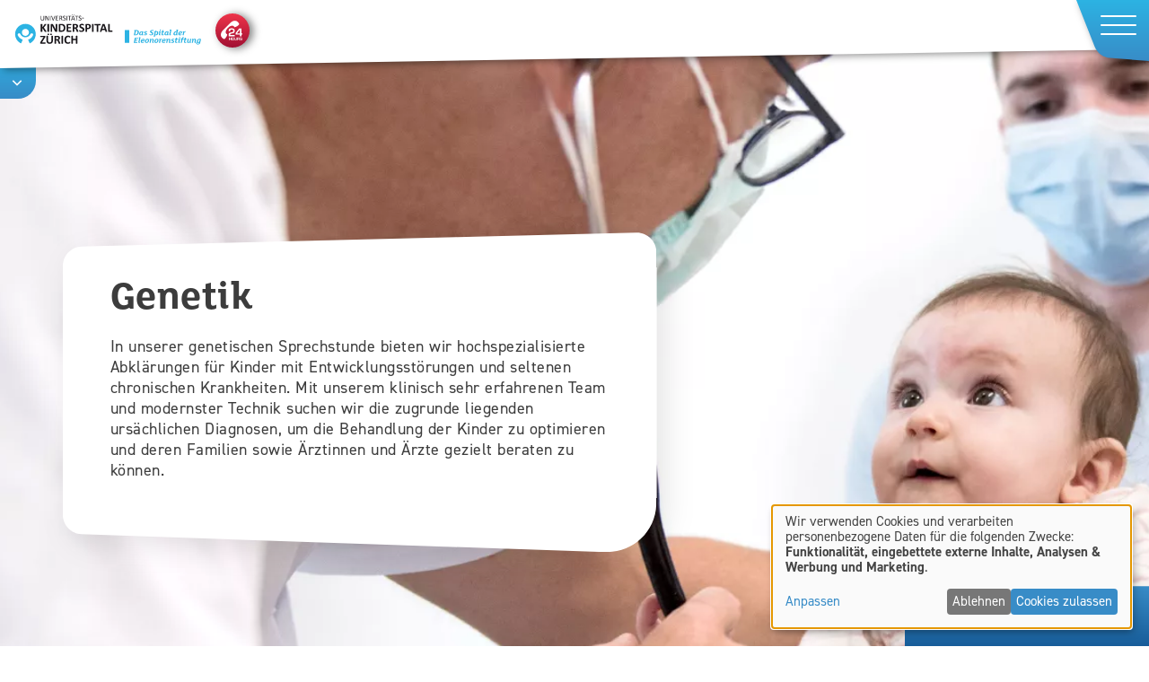

--- FILE ---
content_type: text/html; charset=UTF-8
request_url: https://www.kispi.uzh.ch/kinderspital/fachkompetenzen/angebot-fuer-patientinnen-und-patienten/genetik
body_size: 20308
content:
<!DOCTYPE html>
<html lang="de" dir="ltr" prefix="og: https://ogp.me/ns#">
  <head>
    <meta charset="utf-8" />
<meta name="description" content="In unserer genetischen Sprechstunde bieten wir hochspezialisierte Abklärungen für Kinder mit Entwicklungsstörungen und seltenen chronischen Krankheiten. Mit unserem klinisch sehr erfahrenen Team und modernster Technik suchen wir die zugrunde liegenden ursächlichen Diagnosen, um die Behandlung der Kinder zu optimieren und deren Familien sowie Ärztinnen und Ärzte gezielt beraten zu können." />
<meta name="keywords" content="Genetik, Kinder, genetische Sprechstunde, Entwicklungsstörungen, Krankheit, seltene Krankheit, Abklärung, Genetische Labor-Diagnostik," />
<link rel="canonical" href="https://www.kispi.uzh.ch/kinderspital/fachkompetenzen/angebot-fuer-patientinnen-und-patienten/genetik" />
<meta name="Generator" content="Drupal 10 (https://www.drupal.org)" />
<meta name="MobileOptimized" content="width" />
<meta name="HandheldFriendly" content="true" />
<meta name="viewport" content="width=device-width, initial-scale=1.0" />
<meta property="og:image" content="https://www.kispi.uzh.ch/sites/default/files/img/ico-faq.svg" />
<link rel="alternate" hreflang="de" href="https://www.kispi.uzh.ch/kinderspital/fachkompetenzen/angebot-fuer-patientinnen-und-patienten/genetik" />
<script>window.a2a_config=window.a2a_config||{};a2a_config.callbacks=[];a2a_config.overlays=[];a2a_config.templates={};</script>

    <title>Genetik | Kinderspital Zürich</title>
    <meta name="google-site-verification" content="C5R2Prx4S55wTANl_8lHLRsIq4VcKAxXKpEVB9rxbh0" />
    <link rel="apple-touch-icon" sizes="180x180" href="/themes/custom/kispi/meta/apple-touch-icon.png">
    <link rel="icon" type="image/png" sizes="32x32" href="/themes/custom/kispi/meta/favicon-32x32.png">
    <link rel="icon" type="image/png" sizes="16x16" href="/themes/custom/kispi/meta/favicon-16x16.png">
    <link rel="manifest" href="/themes/custom/kispi/meta/site.webmanifest" crossorigin="use-credentials">
    <link rel="stylesheet" href="https://use.typekit.net/ljz5tuh.css">
    <link rel="stylesheet" media="all" href="/sites/default/files/css/css_z7jpY2HvAGDqdG1qaRn6Wy-y2N2l2IVyE0NkOGWjMyE.css?delta=0&amp;language=de&amp;theme=kispi&amp;include=eJxNyFEOAiEMRdENMbCmklZoplLSFiO71xij8_Ny3gXEUBi7wBf5ZjoiNeHWo-qz_JRO9snvrxXk8NjCo6VTwLR89upDH2TGSGmCQTOY3QvamiD5X_Iac1Vh74TJtwfdSwWnF02kOrM" />
<link rel="stylesheet" media="all" href="/sites/default/files/css/css_X0OloYOs8p8Io5PRkU_kj5y2ULNH08DsRjUuIDn2Z_8.css?delta=1&amp;language=de&amp;theme=kispi&amp;include=eJxNyFEOAiEMRdENMbCmklZoplLSFiO71xij8_Ny3gXEUBi7wBf5ZjoiNeHWo-qz_JRO9snvrxXk8NjCo6VTwLR89upDH2TGSGmCQTOY3QvamiD5X_Iac1Vh74TJtwfdSwWnF02kOrM" />

    <script src="/core/assets/vendor/modernizr/modernizr.min.js?v=3.11.7"></script>
<script src="/libraries/klaro/dist/klaro-no-translations-no-css.js?t8udjd" defer id="klaro-js"></script>

    <link rel="preconnect" href="https://www.google-analytics.com" />
    <link rel="preconnect" href="https://script.hotjar.com" />
    <link rel="preconnect" href="https://use.typekit.net" />
    <link rel="preconnect" href="https://www.googletagmanager.com" />
    <link rel="preconnect" href="https://hello.myfonts.net" />

    <!-- Google Tag Manager -->
    <script data-type="application/javascript" type="text/plain" data-name="gtm">
    (function(w,d,s,l,i){w[l]=w[l]||[];w[l].push({'gtm.start':
    new Date().getTime(),event:'gtm.js'});var f=d.getElementsByTagName(s)[0],
    j=d.createElement(s),dl=l!='dataLayer'?'&l='+l:'';j.async=true;j.src=
    'https://www.googletagmanager.com/gtm.js?id='+i+dl;f.parentNode.insertBefore(j,f);
    })(window,document,'script','dataLayer','GTM-WGMFT4F');</script>
    <!-- End Google Tag Manager -->

      </head>
  <body class="node-type-page section-kinderspital headroom--top">
        <a href="#main-content" class="visually-hidden focusable">
      Direkt zum Inhalt
    </a>
    <!-- Google Tag Manager (noscript) -->
    <noscript><iframe data-name="gtm" data-src="https://www.googletagmanager.com/ns.html?id=GTM-WGMFT4F"
    height="0" width="0" style="display:none;visibility:hidden"></iframe></noscript>
    <!-- End Google Tag Manager (noscript) -->
    
      <div class="dialog-off-canvas-main-canvas" data-off-canvas-main-canvas>
    <div class="layout-container page-blue">

  <header role="banner">
    <div id="section-container">
      <div id="logo-outer">
        <div id="logo-wrapper">
          <div id="logo" class="logo">
            <a href="/kinderspital">
              <img class="logoimg" src="https://www.kispi.uzh.ch/sites/default/files/logo_kinderspital.svg" alt="Logo Kinderspital Zürich" loading="lazy" width="190" height="58">
                              <img class="logotext" src="https://www.kispi.uzh.ch/sites/default/files/logo_text_kinderspital.svg" alt="Eleonorenstiftung" loading="lazy" width="120" height="24">
                          </a>
          </div>
          <div id="section-logos">
            <div id="logo-kinderspital" class="logo">
              <a href="/kinderspital">
                <img class="logoimg" src="/sites/default/files/logo_kinderspital.svg" alt="Logo Kinderspital Zürich" loading="lazy" width="190" height="58">
                <img class="logotext" src="/sites/default/files/logo_text_kinderspital.svg" alt="Eleonorenstiftung" loading="lazy" width="120" height="24">
              </a>
            </div>
            <div id="logo-kinder-reha" class="logo">
              <a href="/kinder-reha">
                <img class="logoimg" src="/sites/default/files/logo_kinder-reha.svg" alt="Logo Kinderspital Zürich" loading="lazy" width="190" height="58">
                <img class="logotext" src="/sites/default/files/logo_text_kinder-reha.svg" alt="Eleonorenstiftung" loading="lazy" width="120" height="9">
              </a>
            </div>
            <div id="logo-forschungszentrum" class="logo">
              <a href="/forschungszentrum">
                <img class="logoimg" src="/sites/default/files/logo_forschungszentrum.svg" alt="Logo Kinderspital Zürich" loading="lazy" width="190" height="58">
                <img class="logotext" src="/sites/default/files/logo_text_forschungszentrum.svg" alt="Eleonorenstiftung" loading="lazy" width="120" height="24">
              </a>
            </div>
          </div>
        </div>
      </div>
      <div id="choose-section-trigger" class="gradient1">
        <span></span>
      </div>
    </div>
    <div id="main-navigation">
      <div class="gradient1">
  <div class="flex-wrapper">
    <div class="btns">
      <div class="btn btn-emergency">
        <a href="/kinderspital/notfall" aria-label="Notfall">
          <div class="icon"></div>
          <span>Notfall</span>
        </a>
      </div>
      <div class="btn btn-raise color">
        <a href="/kinderspital/ueber-uns/spenden" aria-label="Spenden">
          <svg class="icon" xmlns="http://www.w3.org/2000/svg" xmlns:xlink="http://www.w3.org/1999/xlink" viewBox="0 0 19.99997 17.65623" preserveAspectRatio="xMidYMid meet">
            <defs>
              <style>.cls-heart{fill:url(#gradient_heart);}</style>
              <linearGradient id="gradient_heart" x1="202.63777" y1="-231.68751" x2="202.63777" y2="-249.34374" gradientTransform="matrix(1, 0, 0, -1, -192.63779, -231.68751)" gradientUnits="userSpaceOnUse">
                <stop id="heart-color1" offset="0" stop-color="#2cb3e3"/>
                <stop id="heart-color2" offset="1" stop-color="#388cc7"/>
              </linearGradient>
            </defs>
            <path class="cls-heart" d="M5.3125,0A4.7352,4.7352,0,0,1,8.2698,1.02218,6.73485,6.73485,0,0,1,10,3.103a6.73685,6.73685,0,0,1,1.7302-2.08079A4.73549,4.73549,0,0,1,14.68747,0C17.71607,0,20,2.47723,20,5.76227c0,3.549-2.8493,5.97715-7.1628,9.65306-.7325.62419-1.5628,1.3318-2.4258,2.0865a.62529.62529,0,0,1-.8228,0c-.863-.75481-1.69326-1.46231-2.42619-2.08691C2.84933,11.73942,0,9.31124,0,5.76227,0,2.47723,2.2839,0,5.3125,0Z"/>
          </svg>
          <span>Spenden</span>
        </a>
      </div>
    </div>
        <div id="nav-service">
      <nav role="navigation" aria-labelledby="block-service-kinderspital-menu" id="block-service-kinderspital">
            
  <h2 class="visually-hidden" id="block-service-kinderspital-menu">Service Kinderspital</h2>
  

        
              <div class="menu-level">
      <ul class="menu">
                                <li>
              
      <a href="/kinderspital/kontakt" title="Kontakt" data-drupal-link-system-path="node/246">Kontakt</a>

            </li>
                            <li>
              
      <a href="https://www.kispi.uzh.ch/jobs" title="Jobs &amp; Karriere">Jobs &amp; Karriere</a>

            </li>
                            <li>
              
      <a href="/news-events" data-drupal-link-system-path="node/4">News &amp; Events</a>

            </li>
                            <li>
              
      <a href="/kinderspital/ueber-uns/medien" data-drupal-link-system-path="node/470">Medien</a>

            </li>
          </ul>
      </div>
  


  </nav>

    </div>
    <div id="search"><a href="/kinderspital/suche">Suche</a></div>
    <div id="nav-main">
      <nav role="navigation" aria-labelledby="block-kinderspital-menu" id="block-kinderspital">
            
  <h2 class="visually-hidden" id="block-kinderspital-menu">Kinderspital</h2>
  

        
              <div class="menu-level">
      <ul class="menu">
                                <li class="active-trail">
              
      <a href="/kinderspital/fachkompetenzen" data-drupal-link-system-path="node/30">Fachkompetenzen</a>

            </li>
                            <li>
              
      <a href="/kinderspital/spitalvorbereitung-aufenthalt-uebersichtsseite" title="Spitalvorbereitung &amp; Aufenthalt" data-drupal-link-system-path="node/1549">Spitalvorbereitung &amp; Aufenthalt</a>

            </li>
                            <li>
              
      <a href="/kinderspital/ueber-uns" data-drupal-link-system-path="node/32">Über uns</a>

            </li>
                            <li>
              
      <a href="/kinderspital/personen-begriffe" title="Personen &amp; Begriffe" data-drupal-link-system-path="node/33">Personen &amp; Begriffe</a>

            </li>
          </ul>
      </div>
  


  </nav>

    </div>
      </div>
</div>
      <div id="resp-navi">
        <div id="hamburger" class="gradient1">
          <button class="hamburger hamburger--squeeze" type="button" aria-label="Menu">
            <span class="hamburger-box">
              <span class="hamburger-inner"></span>
            </span>
          </button>
        </div>
      </div>
    </div>
    
  </header>

  <div id="main-navigation-open">
    <div class="close color">
      <svg xmlns="http://www.w3.org/2000/svg" viewBox="0 0 24 23.9999"><path class="svg-fill" d="M3.52925,20.4699a11.94756,11.94756,0,1,0-2.5666-3.8073A11.93848,11.93848,0,0,0,3.52925,20.4699ZM12.0001,1.76832A10.23069,10.23069,0,1,1,1.76935,11.9991,10.2307,10.2307,0,0,1,12.0001,1.76832Z"/><path class="svg-fill" d="M12,23.9999A12.00265,12.00265,0,0,1,7.32847.94374,12.00266,12.00266,0,0,1,16.6714,23.0563,11.928,11.928,0,0,1,12,23.9999ZM12,.04082A11.96183,11.96183,0,0,0,7.34443,23.0186,11.96179,11.96179,0,0,0,16.6556.98137,11.88526,11.88526,0,0,0,12,.04082ZM12,22.2511A10.25111,10.25111,0,0,1,4.75134,4.75134,10.25111,10.25111,0,1,1,19.2486,19.2486,10.184,10.184,0,0,1,12,22.2511ZM12,1.78966a10.21027,10.21027,0,0,0-7.2198,17.43A10.2103,10.2103,0,0,0,19.2198,4.7802,10.14341,10.14341,0,0,0,12,1.78966Z"/><path class="svg-fill" d="M7.54912,16.4502a.87442.87442,0,0,0,1.23659,0l3.21449-3.2145,3.2144,3.2145a.87441.87441,0,0,0,1.2366-1.2366l-3.2145-3.2144,3.2144-3.21453a.87437.87437,0,0,0-1.2365-1.2366L12.0001,10.7626,8.78567,7.54807a.8744.8744,0,0,0-1.23659,1.2366L10.7636,11.9992,7.54908,15.2136A.87444.87444,0,0,0,7.54912,16.4502Z"/><path class="svg-fill" d="M15.8328,16.7268a.88863.88863,0,0,1-.6327-.2622L12,13.2646l-3.2,3.2a.89481.89481,0,1,1-1.2655-1.2654l3.20006-3.2L7.53454,8.79911A.89484.89484,0,0,1,8.8,7.53361L12.0001,10.7337l3.2-3.20009a.89481.89481,0,0,1,1.2654,1.2655l-3.2,3.20009,3.2001,3.2a.8949.8949,0,0,1-.6328,1.5276ZM12,13.2068l3.2289,3.2289a.854.854,0,1,0,1.2078-1.2076l-3.229-3.2289,3.2289-3.22895a.854.854,0,1,0-1.2077-1.20774L12,10.7914,8.77113,7.56251A.854.854,0,0,0,7.5634,8.77025l3.2289,3.22895L7.5634,15.2281a.854.854,0,1,0,1.20778,1.2076Z"/></svg>
      Schliessen
    </div>
      <div class="language-switcher-language-url" id="block-resplangswitch" role="navigation">
  
    
      <ul class="links"><li hreflang="de" data-drupal-link-system-path="node/2309" class="is-active" aria-current="page"><a href="/kinderspital/fachkompetenzen/angebot-fuer-patientinnen-und-patienten/genetik" class="language-link is-active" hreflang="de" data-drupal-link-system-path="node/2309" aria-current="page">Deutsch</a></li><li hreflang="en" data-drupal-link-system-path="&lt;front&gt;"><span class="language-link language-link--untranslated">English</span></li></ul>
  </div>


    <div id="resp-search"><a href="/kinderspital/suche" class="color">Suche</a></div>
      <nav role="navigation" aria-labelledby="block-kinderspital-sl-menu" id="block-kinderspital-sl">
            
  <h2 class="visually-hidden" id="block-kinderspital-sl-menu">Kinderspital Sublevels</h2>
  

        
              <div class="menu-level">
      <ul class="menu">
                                <li class="active-trail below">
              
      <a href="/kinderspital/fachkompetenzen" data-drupal-link-system-path="node/30">Fachkompetenzen</a>

                            <div class="menu-child menu-level">
        <div class="parent-back">Zurück</div>
        <div class="parent-title">Fachkompetenzen</div>
        <ul>
                                <li class="active-trail below">
              
      <a href="/kinderspital/fachkompetenzen/angebot-fuer-patientinnen-und-patienten-uebersicht" title="Angebot für Patientinnen und Patienten" data-drupal-link-system-path="node/1114">Angebot für Patientinnen und Patienten</a>

                            <div class="menu-child menu-level">
        <div class="parent-back">Zurück</div>
        <div class="parent-title">Angebot für Patientinnen und Patienten</div>
        <ul>
                                <li>
              
      <a href="/kinderspital/fachkompetenzen/angebot-fuer-patientinnen-und-patienten/adoleszentenmedizin-jugendmedizin" title="Adoleszentenmedizin (Jugendmedizin)" data-drupal-link-system-path="node/200">Adoleszentenmedizin (Jugendmedizin)</a>

            </li>
                            <li>
              
      <a href="/kinderspital/fachkompetenzen/angebot-fuer-patientinnen-und-patienten/allergologie" title="Allergologie" data-drupal-link-system-path="node/317">Allergologie</a>

            </li>
                            <li>
              
      <a href="/kinderspital/fachkompetenzen/angebot-fuer-patientinnen-und-patienten/allgemeine-paediatrie" title="Allgemeine Pädiatrie" data-drupal-link-system-path="node/206">Allgemeine Pädiatrie</a>

            </li>
                            <li>
              
      <a href="/kinderspital/fachkompetenzen/angebot-fuer-patientinnen-und-patienten/anaesthesie" title="Anästhesie" data-drupal-link-system-path="node/551">Anästhesie</a>

            </li>
                            <li>
              
      <a href="/kinderspital/fachkompetenzen/angebot-fuer-patientinnen-und-patienten/bilddiagnostik-intervention" title="Bilddiagnostik &amp; Intervention" data-drupal-link-system-path="node/650">Bilddiagnostik &amp; Intervention</a>

            </li>
                            <li>
              
      <a href="/kinderspital/fachkompetenzen/angebot-fuer-patientinnen-und-patienten/direktion-pflege-mtb" title="Direktion Pflege &amp; MTB" data-drupal-link-system-path="node/2150">Direktion Pflege &amp; MTB</a>

            </li>
                            <li>
              
      <a href="/kinderspital/fachkompetenzen/angebot-fuer-patientinnen-und-patienten/eeg-epilepsie" title="EEG/ Epilepsie" data-drupal-link-system-path="node/72">EEG/ Epilepsie</a>

            </li>
                            <li>
              
      <a href="/kinderspital/fachkompetenzen/angebot-fuer-patientinnen-und-patienten/endokrinologiediabetologie" title="Endokrinologie/Diabetologie" data-drupal-link-system-path="node/121">Endokrinologie/Diabetologie</a>

            </li>
                            <li class="below">
              
      <a href="/kinderspital/fachkompetenzen/angebot-fuer-patientinnen-und-patienten/entwicklungspaediatrie" title="Entwicklungspädiatrie" data-drupal-link-system-path="node/432">Entwicklungspädiatrie</a>

                            <div class="menu-child menu-level">
        <div class="parent-back">Zurück</div>
        <div class="parent-title">Entwicklungspädiatrie</div>
        <ul>
                                <li>
              
      <a href="/kinderspital/fachkompetenzen/angebot-fuer-patientinnen-und-patienten/entwicklungspaediatrie/entwicklungspaediatrische-poliklinik" title="Entwicklungspädiatrische Poliklinik" data-drupal-link-system-path="node/544">Entwicklungspädiatrische Poliklinik</a>

            </li>
                            <li>
              
      <a href="/kinderspital/fachkompetenzen/angebot-fuer-patientinnen-und-patienten/entwicklungspaediatrie/fachstelle-sonderpaedagogik" title="Fachstelle Sonderpädagogik" data-drupal-link-system-path="node/546">Fachstelle Sonderpädagogik</a>

            </li>
                            <li>
              
      <a href="/kinderspital/fachkompetenzen/angebot-fuer-patientinnen-und-patienten/entwicklungspaediatrie/podcast-familienbande" title="Podcast Familienbande" data-drupal-link-system-path="node/542">Podcast Familienbande</a>

            </li>
          </ul>
      </div>
  
            </li>
                            <li>
              
      <a href="/kinderspital/fachkompetenzen/angebot-fuer-patientinnen-und-patienten/ergotherapie" title="Wir unterstützen Kinder und Jugendliche, die erschwerte körperliche, kognitive oder psychische Voraussetzungen haben, damit sie sich im Alltag entsprechend betätigen können." data-drupal-link-system-path="node/409">Ergotherapie</a>

            </li>
                            <li>
              
      <a href="/kinderspital/fachkompetenzen/angebot-fuer-patientinnen-und-patienten/ernaehrungsberatung-therapie" data-drupal-link-system-path="node/904">Ernährungsberatung</a>

            </li>
                            <li>
              
      <a href="/kinderspital/fachkompetenzen/angebot-fuer-patientinnen-und-patienten/fetale-chirurgie" title="Fetale Chirurgie" data-drupal-link-system-path="node/443">Fetale Chirurgie</a>

            </li>
                            <li>
              
      <a href="/kinderspital/fachkompetenzen/angebot-fuer-patientinnen-und-patienten/gastroenterologie-hepatologie-und-ernaehrung" title="Gastroenterologie, Hepatologie und Ernährung" data-drupal-link-system-path="node/357">Gastroenterologie, Hepatologie und Ernährung</a>

            </li>
                            <li class="active-trail">
              
      <a href="/kinderspital/fachkompetenzen/angebot-fuer-patientinnen-und-patienten/genetik" title="Genetik" data-drupal-link-system-path="node/2309" class="is-active" aria-current="page">Genetik</a>

            </li>
                            <li>
              
      <a href="/kinderspital/fachkompetenzen/angebot-fuer-patientinnen-und-patienten/sprechstunde-variationen-der-geschlechtsmerkmale" title="Unser Team begleitet Kinder und Jugendliche mit einer Variation der biologischen Geschlechtsmerkmale und berät deren Angehörigen." data-drupal-link-system-path="node/657">Sprechstunde Variationen der Geschlechtsmerkmale</a>

            </li>
                            <li>
              
      <a href="/kinderspital/fachkompetenzen/angebot-fuer-patientinnen-und-patienten/haematologie" title="Hämatologie" data-drupal-link-system-path="node/505">Hämatologie</a>

            </li>
                            <li>
              
      <a href="/kinderspital/fachkompetenzen/angebot-fuer-patientinnen-und-patienten/handchirurgie" title="Handchirurgie" data-drupal-link-system-path="node/702">Handchirurgie</a>

            </li>
                            <li>
              
      <a href="/kinderspital/fachkompetenzen/therapien/heilpaedagogische-frueherziehung" data-drupal-link-system-path="node/737">Heilpädagogische Früherziehung</a>

            </li>
                            <li>
              
      <a href="/kinderspital/fachkompetenzen/angebot-fuer-patientinnen-und-patienten/helpline-seltene-krankheiten" title="Helpline Seltene Krankheiten" data-drupal-link-system-path="node/227">Helpline Seltene Krankheiten</a>

            </li>
                            <li>
              
      <a href="/kinderspital/fachkompetenzen/angebot-fuer-patientinnen-und-patienten/herzchirurgie" title="Herzchirurgie" data-drupal-link-system-path="node/858">Herzchirurgie</a>

            </li>
                            <li>
              
      <a href="/kinderspital/fachkompetenzen/angebot-fuer-patientinnen-und-patienten/immunologie" title="Immunologie" data-drupal-link-system-path="node/447">Immunologie</a>

            </li>
                            <li>
              
      <a href="/kinderspital/fachkompetenzen/angebot-fuer-patientinnen-und-patienten/infektiologie-spitalhygiene" title="Infektiologie &amp; Spitalhygiene" data-drupal-link-system-path="node/910">Infektiologie &amp; Spitalhygiene</a>

            </li>
                            <li>
              
      <a href="/kinderspital/fachkompetenzen/angebot-fuer-patientinnen-und-patienten/intensivmedizin-neonatologie" title="Intensivmedizin &amp; Neonatologie" data-drupal-link-system-path="node/925">Intensivmedizin &amp; Neonatologie</a>

            </li>
                            <li>
              
      <a href="/kinderspital/fachkompetenzen/angebot-fuer-patientinnen-und-patienten/interprofessionelle-schmerzsprechstunde" data-drupal-link-system-path="node/986">Interprofessionelle Schmerzsprechstunde</a>

            </li>
                            <li>
              
      <a href="/kinderspital/fachkompetenzen/angebot-fuer-patientinnen-und-patienten/kardiologie" title="Kardiologie" data-drupal-link-system-path="node/714">Kardiologie</a>

            </li>
                            <li>
              
      <a href="/kinderspital/fachkompetenzen/angebot-fuer-patientinnen-und-patienten/kinder-herzzentrum" data-drupal-link-system-path="node/1109">Kinder-Herzzentrum</a>

            </li>
                            <li>
              
      <a href="/kinderspital/fachkompetenzen/angebot-fuer-patientinnen-und-patienten/kinder-und-jugendgynaekologie" title="Kinder- und Jugendgynäkologie" data-drupal-link-system-path="node/104">Kinder- und Jugendgynäkologie</a>

            </li>
                            <li class="below">
              
      <a href="/kinderspital/fachkompetenzen/angebot-fuer-patientinnen-und-patienten/kinderorthopaedie-neuroorthopaedie-und-traumatologie" title="Kinderorthopädie, Neuroorthopädie und Traumatologie" data-drupal-link-system-path="node/45">Kinderorthopädie, Neuroorthopädie und Traumatologie</a>

                            <div class="menu-child menu-level">
        <div class="parent-back">Zurück</div>
        <div class="parent-title">Kinderorthopädie, Neuroorthopädie und Traumatologie</div>
        <ul>
                                <li>
              
      <a href="/kinderspital/fachkompetenzen/angebot-fuer-patientinnen-und-patienten/kinderorthopaedie-neuroorthopaedie-und-traumatologie/traumatologie" data-drupal-link-system-path="node/52">Traumatologie</a>

            </li>
                            <li>
              
      <a href="/kinderspital/fachkompetenzen/angebot-fuer-patientinnen-und-patienten/kinderorthopaedie-neuroorthopaedie-und-traumatologie/neuroorthopaedie" data-drupal-link-system-path="node/47">Neuroorthopädie</a>

            </li>
                            <li>
              
      <a href="/kinderspital/fachkompetenzen/angebot-fuer-patientinnen-und-patienten/kinderorthopaedie-neuroorthopaedie-und-traumatologie/deformitaeten" data-drupal-link-system-path="node/48">Deformitäten</a>

            </li>
                            <li>
              
      <a href="/kinderspital/fachkompetenzen/angebot-fuer-patientinnen-und-patienten/kinderorthopaedie-neuroorthopaedie-und-traumatologie/saeuglingsorthopaedie" data-drupal-link-system-path="node/1321">Säuglingsorthopädie</a>

            </li>
                            <li>
              
      <a href="/kinderspital/fachkompetenzen/angebot-fuer-patientinnen-und-patienten/kinderorthopaedie-neuroorthopaedie-und-traumatologie/knie-und-sportorthopaedie" data-drupal-link-system-path="node/1328">Knie- und Sportorthopädie</a>

            </li>
                            <li>
              
      <a href="/kinderspital/fachkompetenzen/angebot-fuer-patientinnen-und-patienten/kinderorthopaedie-neuroorthopaedie-und-traumatologie/sportmedizin" data-drupal-link-system-path="node/1323">Sportmedizin</a>

            </li>
                            <li>
              
      <a href="/kinderspital/fachkompetenzen/angebot-fuer-patientinnen-und-patienten/kinderorthopaedie-neuroorthopaedie-und-traumatologie/fusschirurgie" data-drupal-link-system-path="node/1324">Fusschirurgie</a>

            </li>
                            <li>
              
      <a href="/kinderspital/fachkompetenzen/angebot-fuer-patientinnen-und-patienten/kinderorthopaedie-neuroorthopaedie-und-traumatologie/hueftchirurgie" data-drupal-link-system-path="node/1325">Hüftchirurgie</a>

            </li>
                            <li>
              
      <a href="/kinderspital/fachkompetenzen/angebot-fuer-patientinnen-und-patienten/kinderorthopaedie-neuroorthopaedie-und-traumatologie/tumoreninfekte" data-drupal-link-system-path="node/1326">Tumoren/Infekte</a>

            </li>
                            <li>
              
      <a href="/kinderspital/fachkompetenzen/angebot-fuer-patientinnen-und-patienten/kinderorthopaedie-neuroorthopaedie-und-traumatologie/wirbelsaeule" title="Wirbelsäule" data-drupal-link-system-path="node/1327">Wirbelsäule</a>

            </li>
                            <li>
              
      <a href="/kinderspital/fachkompetenzen/angebot-fuer-patientinnen-und-patienten/kinderorthopaedie-neuroorthopaedie-und-traumatologie/bewegungsanalyse" data-drupal-link-system-path="node/1322">Bewegungsanalyse</a>

            </li>
          </ul>
      </div>
  
            </li>
                            <li>
              
      <a href="/kinderspital/fachkompetenzen/angebot-fuer-patientinnen-und-patienten/kinderschutz" title="Kinderschutz" data-drupal-link-system-path="node/76">Kinderschutz</a>

            </li>
                            <li>
              
      <a href="/kinderspital/dienstleistungen/zentrum-fuer-paediatrische-labormedizin-zpl/klinische-chemie-und-biochemie" data-drupal-link-system-path="node/135">Klinische Chemie und Biochemie</a>

            </li>
                            <li>
              
      <a href="/kinderspital/fachkompetenzen/angebot-fuer-patientinnen-und-patienten/kontinenz-und-stomaberatung" data-drupal-link-system-path="node/739">Kontinenzberatung</a>

            </li>
                            <li>
              
      <a href="/kinderspital/fachkompetenzen/angebot-fuer-patientinnen-und-patienten/kraniofaziale-chirurgie" title="Kraniofaziale Chirurgie" data-drupal-link-system-path="node/224">Kraniofaziale Chirurgie</a>

            </li>
                            <li>
              
      <a href="/kinderspital/fachkompetenzen/angebot-fuer-patientinnen-und-patienten/kunst-und-musiktherapie" data-drupal-link-system-path="node/2686">Kunst- und Musiktherapie</a>

            </li>
                            <li>
              
      <a href="/kinderspital/fachkompetenzen/angebot-fuer-patientinnen-und-patienten/lippen-kiefer-gaumenspalten-chirurgie" title="Lippen-Kiefer-Gaumenspalten-Chirurgie" data-drupal-link-system-path="node/217">Lippen-Kiefer-Gaumenspalten-Chirurgie</a>

            </li>
                            <li>
              
      <a href="/kinderspital/fachkompetenzen/angebot-fuer-patientinnen-und-patienten/logopaedie" data-drupal-link-system-path="node/305">Logopädie</a>

            </li>
                            <li>
              
      <a href="/kinderspital/fachkompetenzen/angebot-fuer-patientinnen-und-patienten/moyamoya-center" title="Moyamoya Center" data-drupal-link-system-path="node/191">Moyamoya Center</a>

            </li>
                            <li>
              
      <a href="/kinderspital/fachkompetenzen/angebot-fuer-patientinnen-und-patienten/nephrologie" title="Nephrologie" data-drupal-link-system-path="node/144">Nephrologie</a>

            </li>
                            <li>
              
      <a href="/kinderspital/fachkompetenzen/angebot-fuer-patientinnen-und-patienten/neugeborenen-screening" title="Neugeborenen-Screening" data-drupal-link-system-path="node/184">Neugeborenen-Screening</a>

            </li>
                            <li>
              
      <a href="/kinderspital/fachkompetenzen/angebot-fuer-patientinnen-und-patienten/neurochirurgie" title="Neurochirurgie" data-drupal-link-system-path="node/616">Neurochirurgie</a>

            </li>
                            <li class="below">
              
      <a href="/kinderspital/fachkompetenzen/angebot-fuer-patientinnen-und-patienten/neuropaediatrie" title="Neuropädiatrie" data-drupal-link-system-path="node/647">Neuropädiatrie</a>

                            <div class="menu-child menu-level">
        <div class="parent-back">Zurück</div>
        <div class="parent-title">Neuropädiatrie</div>
        <ul>
                                <li>
              
      <a href="/kinderspital/fachkompetenzen/angebot-fuer-patientinnen-und-patienten/eeg-epilepsie" data-drupal-link-system-path="node/72">EEG/ Epilepsie</a>

            </li>
                            <li>
              
      <a href="/kinderspital/fachkompetenzen/angebot-fuer-patientinnen-und-patienten/neuropaediatrie/neurokutane-erkrankungen-tsc-zentrum" data-drupal-link-system-path="node/3073">Neurokutane Erkrankungen / TSC-Zentrum</a>

            </li>
                            <li>
              
      <a href="/kinderspital/fachkompetenzen/angebot-fuer-patientinnen-und-patienten/neuropaediatrie/neuromuskulaeres-zentrum-zuerich" data-drupal-link-system-path="node/3072">Neuromuskuläres Zentrum Zürich</a>

            </li>
          </ul>
      </div>
  
            </li>
                            <li>
              
      <a href="/kinderspital/fachkompetenzen/angebot-fuer-patientinnen-und-patienten/neuropsychologie" title="Neuropsychologie" data-drupal-link-system-path="node/1983">Neuropsychologie</a>

            </li>
                            <li class="below">
              
      <a href="/kinderspital/fachkompetenzen/angebot-fuer-patientinnen-und-patienten/notfallstation" title="Notfallstation" data-drupal-link-system-path="node/672">Notfallstation</a>

                            <div class="menu-child menu-level">
        <div class="parent-back">Zurück</div>
        <div class="parent-title">Notfallstation</div>
        <ul>
                                <li>
              
      <a href="/kinderspital/fachkompetenzen/angebot-fuer-patientinnen-und-patienten/notfallstation/kinderpermanence-circle" title="Kinderpermanence Circle" data-drupal-link-system-path="node/771">Kinderpermanence Circle</a>

            </li>
          </ul>
      </div>
  
            </li>
                            <li>
              
      <a href="/kinderspital/fachkompetenzen/angebot-fuer-patientinnen-und-patienten/onkologie" title="Onkologie" data-drupal-link-system-path="node/1111">Onkologie</a>

            </li>
                            <li>
              
      <a href="/kinderspital/fachkompetenzen/angebot-fuer-patientinnen-und-patienten/opferberatungsstelle" title="Opferberatungsstelle" data-drupal-link-system-path="node/68">Opferberatungsstelle</a>

            </li>
                            <li>
              
      <a href="/kinderspital/fachkompetenzen/angebot-fuer-patientinnen-und-patienten/ophthalmologie-augenheilkunde" data-drupal-link-system-path="node/2909">Ophthalmologie - Augenheilkunde</a>

            </li>
                            <li>
              
      <a href="/kinderspital/fachkompetenzen/angebot-fuer-patientinnen-und-patienten/orl-ohren-nasen-hals" title="ORL - Ohren-Nasen-Hals" data-drupal-link-system-path="node/423">ORL - Ohren-Nasen-Hals</a>

            </li>
                            <li>
              
      <a href="/kinderspital/fachkompetenzen/angebot-fuer-patientinnen-und-patienten/palliative-care" title="Palliative Care" data-drupal-link-system-path="node/177">Palliative Care</a>

            </li>
                            <li class="below">
              
      <a href="/kinderspital/fachkompetenzen/angebot-fuer-patientinnen-und-patienten/pflege" title="Pflege" data-drupal-link-system-path="node/2151">Pflege</a>

                            <div class="menu-child menu-level">
        <div class="parent-back">Zurück</div>
        <div class="parent-title">Pflege</div>
        <ul>
                                <li>
              
      <a href="/kinderspital/fachkompetenzen/angebot-fuer-patientinnen-und-patienten/pflege/bildung-pflege" data-drupal-link-system-path="node/2153">Bildung Pflege</a>

            </li>
                            <li>
              
      <a href="/kinderspital/fachkompetenzen/angebot-fuer-patientinnen-und-patienten/direktion-pflege-mtb" data-drupal-link-system-path="node/2150">Direktion Pflege &amp; MTB</a>

            </li>
                            <li>
              
      <a href="/kinderspital/fachkompetenzen/angebot-fuer-patientinnen-und-patienten/pflege/familienzentrierte-pflege" data-drupal-link-system-path="node/2175">Familienzentrierte Pflege</a>

            </li>
                            <li>
              
      <a href="/kinderspital/fachkompetenzen/angebot-fuer-patientinnen-und-patienten/pflege/management-pflege" data-drupal-link-system-path="node/2152">Management Pflege</a>

            </li>
                            <li>
              
      <a href="/kinderspital/fachkompetenzen/angebot-fuer-patientinnen-und-patienten/pflege/pflegeberatung-anp" data-drupal-link-system-path="node/2157">Pflegeberatung &amp; ANP</a>

            </li>
                            <li>
              
      <a href="/kinderspital/fachkompetenzen/angebot-fuer-patientinnen-und-patienten/pflege/pflegeentwicklung" data-drupal-link-system-path="node/2155">Pflegeentwicklung</a>

            </li>
          </ul>
      </div>
  
            </li>
                            <li>
              
      <a href="/kinderspital/fachkompetenzen/angebot-fuer-patientinnen-und-patienten/physiotherapie" title="Physiotherapie" data-drupal-link-system-path="node/1087">Physiotherapie</a>

            </li>
                            <li>
              
      <a href="/kinderspital/fachkompetenzen/angebot-fuer-patientinnen-und-patienten/pneumologie" title="Pneumologie" data-drupal-link-system-path="node/229">Pneumologie</a>

            </li>
                            <li>
              
      <a href="/kinderspital/fachkompetenzen/angebot-fuer-patientinnen-und-patienten/psychomotoriktherapie" title="Wir unterstützen Kinder und Jugendliche, die erschwerte körperliche, kognitive oder psychische Voraussetzungen haben, damit sie sich im Alltag entsprechend betätigen können." data-drupal-link-system-path="node/513">Psychomotoriktherapie</a>

            </li>
                            <li class="below">
              
      <a href="/kinderspital/fachkompetenzen/angebot-fuer-patientinnen-und-patienten/psychosomatik-und-psychiatrie" title="Psychosomatik und Psychiatrie" data-drupal-link-system-path="node/477">Psychosomatik und Psychiatrie</a>

                            <div class="menu-child menu-level">
        <div class="parent-back">Zurück</div>
        <div class="parent-title">Psychosomatik und Psychiatrie</div>
        <ul>
                                <li>
              
      <a href="/kinderspital/fachkompetenzen/fachbereiche/psychosomatik-und-psychiatrie/klpp" data-drupal-link-system-path="node/478">Konsiliar- und Liaisonpsychologie und -psychiatrie (KLPP)</a>

            </li>
                            <li>
              
      <a href="/kinderspital/fachkompetenzen/angebot-fuer-patientinnen-und-patienten/psychosomatik-und-psychiatrie/psychosomatisch-psychiatrische-therapiestation" data-drupal-link-system-path="node/514">Psychosomatisch-Psychiatrische Therapiestation</a>

            </li>
          </ul>
      </div>
  
            </li>
                            <li>
              
      <a href="/kinder-reha/fachkompetenzen/angebot-fuer-patientinnen-und-patienten/rehabilitation" title="Rehabilitation" data-drupal-link-system-path="node/1112">Rehabilitation</a>

            </li>
                            <li>
              
      <a href="/kinderspital/fachkompetenzen/angebot-fuer-patientinnen-und-patienten/rheumatologie" data-drupal-link-system-path="node/83">Rheumatologie</a>

            </li>
                            <li>
              
      <a href="/kinderspital/fachkompetenzen/angebot-fuer-patientinnen-und-patienten/schlafmedizin" title="Schlafmedizin" data-drupal-link-system-path="node/873">Schlafmedizin</a>

            </li>
                            <li>
              
      <a href="/kinderspital/fachkompetenzen/angebot-fuer-patientinnen-und-patienten/somatische-gentherapie" title="Somatische Gentherapie" data-drupal-link-system-path="node/1856">Somatische Gentherapie</a>

            </li>
                            <li>
              
      <a href="/kinderspital/fachkompetenzen/angebot-fuer-patientinnen-und-patienten/sozialberatung" title="Sozialberatung" data-drupal-link-system-path="node/277">Sozialberatung</a>

            </li>
                            <li>
              
      <a href="/kinderspital/fachkompetenzen/angebot-fuer-patientinnen-und-patienten/spina-bifida-zentrum-sbz" title="Spina Bifida Zentrum (SBZ)" data-drupal-link-system-path="node/903">Spina Bifida Zentrum (SBZ)</a>

            </li>
                            <li>
              
      <a href="/kinderspital/fachkompetenzen/angebot-fuer-patientinnen-und-patienten/spitalclowns" title="Spitalclowns" data-drupal-link-system-path="node/282">Spitalclowns</a>

            </li>
                            <li>
              
      <a href="/kinderspital/fachkompetenzen/angebot-fuer-patientinnen-und-patienten/spitalpharmazie-spitalapotheke" title="Spitalpharmazie - Spitalapotheke" data-drupal-link-system-path="node/359">Spitalpharmazie - Spitalapotheke</a>

            </li>
                            <li>
              
      <a href="/kinderspital/fachkompetenzen/angebot-fuer-patientinnen-und-patienten/spitalschule" data-drupal-link-system-path="node/263">Spitalschule</a>

            </li>
                            <li>
              
      <a href="/kinderspital/fachkompetenzen/angebot-fuer-patientinnen-und-patienten/spitalseelsorge" title="Spitalseelsorge" data-drupal-link-system-path="node/78">Spitalseelsorge</a>

            </li>
                            <li>
              
      <a href="/kinderspital/fachkompetenzen/angebot-fuer-patientinnen-und-patienten/sprechstunde-recht" title="Sprechstunde Recht" data-drupal-link-system-path="node/806">Sprechstunde Recht</a>

            </li>
                            <li>
              
      <a href="/kinderspital/fachkompetenzen/fachbereiche/stammzelltransplantation" title="Stammzelltransplantation" data-drupal-link-system-path="node/532">Stammzelltransplantation</a>

            </li>
                            <li>
              
      <a href="/stillberatung" title="Stillberatung" data-drupal-link-system-path="node/812">Stillberatung</a>

            </li>
                            <li>
              
      <a href="/kinderspital/fachkompetenzen/angebot-fuer-patientinnen-und-patienten/stoffwechselkrankheiten" title="Stoffwechselkrankheiten" data-drupal-link-system-path="node/189">Stoffwechselkrankheiten</a>

            </li>
                            <li>
              
      <a href="/kinderspital/fachkompetenzen/angebot-fuer-patientinnen-und-patienten/thoraxchirurgie" title="Thoraxchirurgie" data-drupal-link-system-path="node/249">Thoraxchirurgie</a>

            </li>
                            <li class="below">
              
      <a href="/kinderspital/fachkompetenzen/angebot-fuer-patientinnen-und-patienten/urologie" title="Urologie" data-drupal-link-system-path="node/541">Urologie</a>

                            <div class="menu-child menu-level">
        <div class="parent-back">Zurück</div>
        <div class="parent-title">Urologie</div>
        <ul>
                                <li>
              
      <a href="/kinderspital/fachkompetenzen/angebot-fuer-patientinnen-und-patienten/urologie/hypospadie" data-drupal-link-system-path="node/547">Hypospadie</a>

            </li>
          </ul>
      </div>
  
            </li>
                            <li class="below">
              
      <a href="/kinderspital/fachkompetenzen/angebot-fuer-patientinnen-und-patienten/viszeralchirurgie" title="Viszeralchirurgie" data-drupal-link-system-path="node/531">Viszeralchirurgie</a>

                            <div class="menu-child menu-level">
        <div class="parent-back">Zurück</div>
        <div class="parent-title">Viszeralchirurgie</div>
        <ul>
                                <li>
              
      <a href="/kinderspital/fachkompetenzen/angebot-fuer-patientinnen-und-patienten/viszeralchirurgie/viszeralchirurgie-unterseite" title="Viszeralchirurgie" data-drupal-link-system-path="node/251">Viszeralchirurgie</a>

            </li>
                            <li>
              
      <a href="/kinderspital/fachkompetenzen/angebot-fuer-patientinnen-und-patienten/viszeralchirurgie/core" title="CORE" data-drupal-link-system-path="node/255">CORE</a>

            </li>
                            <li>
              
      <a href="/kinderspital/fachkompetenzen/angebot-fuer-patientinnen-und-patienten/viszeralchirurgie/thoraxchirurgie-unterseite" title="Thoraxchirurgie" data-drupal-link-system-path="node/256">Thoraxchirurgie</a>

            </li>
                            <li>
              
      <a href="/kinderspital/fachkompetenzen/angebot-fuer-patientinnen-und-patienten/viszeralchirurgie/onkochirurgie" title="Onkochirurgie" data-drupal-link-system-path="node/257">Onkochirurgie</a>

            </li>
          </ul>
      </div>
  
            </li>
                            <li class="below">
              
      <a href="/kinderspital/fachkompetenzen/angebot-fuer-patientinnen-und-patienten/zentrum-fuer-mr-forschung" title="Zentrum für MR-Forschung" data-drupal-link-system-path="node/645">Zentrum für MR-Forschung</a>

                            <div class="menu-child menu-level">
        <div class="parent-back">Zurück</div>
        <div class="parent-title">Zentrum für MR-Forschung</div>
        <ul>
                                <li>
              
      <a href="/forschungszentrum/fachkompetenzen/angebot-fuer-patientinnen-und-patienten/zentrum-fuer-mr-forschung/dyskalkulie" data-drupal-link-system-path="node/2214">Dyskalkulie</a>

            </li>
          </ul>
      </div>
  
            </li>
                            <li class="below">
              
      <a href="/kinderspital/fachkompetenzen/angebot-fuer-patientinnen-und-patienten/zentrum-kinderhaut" title="Zentrum Kinderhaut" data-drupal-link-system-path="node/1140">Zentrum Kinderhaut</a>

                            <div class="menu-child menu-level">
        <div class="parent-back">Zurück</div>
        <div class="parent-title">Zentrum Kinderhaut</div>
        <ul>
                                <li>
              
      <a href="/kinderspital/fachkompetenzen/angebot-fuer-patientinnen-und-patienten/zentrum-kinderhaut/brandverletzte-kinder-plastische-und-rekonstruktive-chirurgie" title="Brandverletzte Kinder, Plastische und Rekonstruktive Chirurgie" data-drupal-link-system-path="node/1027">Brandverletzte Kinder, Plastische und Rekonstruktive Chirurgie</a>

            </li>
                            <li>
              
      <a href="/kinderspital/fachkompetenzen/angebot-fuer-patientinnen-und-patienten/zentrum-kinderhaut/dermatologie" title="Dermatologie" data-drupal-link-system-path="node/822">Dermatologie</a>

            </li>
                            <li>
              
      <a href="/kinderspital/fachkompetenzen/angebot-fuer-patientinnen-und-patienten/zentrum-kinderhaut/haut-und-wundberatung" title="Haut- und Wundberatung" data-drupal-link-system-path="node/1130">Haut- und Wundberatung</a>

            </li>
          </ul>
      </div>
  
            </li>
                            <li>
              
      <a href="/kinderspital/fachkompetenzen/angebot-fuer-patientinnen-und-patienten/zentrum-fuer-onkologie-haematologie-immunologie-und-stammzelltransplantation" data-drupal-link-system-path="node/1135">Zentrum für Onkologie, Hämatologie, Immunologie und Stammzelltransplantation</a>

            </li>
                            <li class="below">
              
      <a href="/kinderspital/fachkompetenzen/angebot-fuer-patientinnen-und-patienten/zentrum-fuer-paediatrische-labormedizin-zpl" data-drupal-link-system-path="node/85">Zentrum für Pädiatrische Labormedizin (ZPL)</a>

                            <div class="menu-child menu-level">
        <div class="parent-back">Zurück</div>
        <div class="parent-title">Zentrum für Pädiatrische Labormedizin (ZPL)</div>
        <ul>
                                <li>
              
      <a href="/kinderspital/fachkompetenzen/angebot-fuer-patientinnen-und-patienten/zentrum-fuer-paediatrische-labormedizin-zpl/haematologie-labor" title="Hämatologie-Labor" data-drupal-link-system-path="node/86">Hämatologie-Labor</a>

            </li>
                            <li>
              
      <a href="/kinderspital/fachkompetenzen/angebot-fuer-patientinnen-und-patienten/zentrum-fuer-paediatrische-labormedizin-zpl/immunologie-labor" data-drupal-link-system-path="node/93">Immunologie-Labor</a>

            </li>
                            <li>
              
      <a href="/kinderspital/dienstleistungen/zentrum-fuer-paediatrische-labormedizin-zpl/klinische-chemie-und-biochemie" data-drupal-link-system-path="node/135">Klinische Chemie und Biochemie</a>

            </li>
                            <li>
              
      <a href="/kinderspital/fachkompetenzen/angebot-fuer-patientinnen-und-patienten/zentrum-fuer-paediatrische-labormedizin-zpl/mikrobiologie-labor" data-drupal-link-system-path="node/163">Mikrobiologie-Labor</a>

            </li>
                            <li>
              
      <a href="/kinderspital/fachkompetenzen/angebot-fuer-patientinnen-und-patienten/neugeborenen-screening" data-drupal-link-system-path="node/184">Neugeborenen Screening</a>

            </li>
                            <li>
              
      <a href="/kinderspital/fachkompetenzen/angebot-fuer-patientinnen-und-patienten/zentrum-fuer-paediatrische-labormedizin-zpl/onkologie-labor" title="Onkologie-Labor" data-drupal-link-system-path="node/171">Onkologie-Labor</a>

            </li>
                            <li>
              
      <a href="/kinderspital/fachkompetenzen/angebot-fuer-patientinnen-und-patienten/zentrum-fuer-paediatrische-labormedizin-zpl/stoffwechsel-labor" title="Stoffwechsel-Labor" data-drupal-link-system-path="node/178">Stoffwechsel-Labor</a>

            </li>
                            <li>
              
      <a href="/kinderspital/fachkompetenzen/angebot-fuer-patientinnen-und-patienten/zentrum-fuer-paediatrische-labormedizin-zpl/transfusions-labor" title="Transfusions-Labor" data-drupal-link-system-path="node/180">Transfusions-Labor</a>

            </li>
          </ul>
      </div>
  
            </li>
                            <li>
              
      <a href="/kinderspital/fachkompetenzen/angebot-fuer-patientinnen-und-patienten/zentrum-fuer-seltene-krankheiten" title="Zentrum für seltene Krankheiten" data-drupal-link-system-path="node/283">Zentrum für seltene Krankheiten</a>

            </li>
          </ul>
      </div>
  
            </li>
                            <li class="below">
              
      <a href="/kinderspital/fachkompetenzen/dienstleistungen" data-drupal-link-system-path="node/31">Dienstleistungen</a>

                            <div class="menu-child menu-level">
        <div class="parent-back">Zurück</div>
        <div class="parent-title">Dienstleistungen</div>
        <ul>
                                <li>
              
      <a href="/kinderspital/fachkompetenzen/angebot-fuer-patientinnen-und-patienten/bilddiagnostik-intervention" target="_self" title="Bilddiagnostik &amp; Intervention" data-drupal-link-system-path="node/650">Bilddiagnostik &amp; Intervention</a>

            </li>
                            <li>
              
      <a href="/jobs/fachspezifische-weiterbildungen-am-kinderspital" title="Fachspezifische Weiterbildungen" data-drupal-link-system-path="node/2593">Fachspezifische Weiterbildungen</a>

            </li>
                            <li>
              
      <a href="/kinderspital/fachkompetenzen/angebot-fuer-patientinnen-und-patienten/kinderschutz" title="Kinderschutz" data-drupal-link-system-path="node/76">Kinderschutz</a>

            </li>
                            <li>
              
      <a href="/kinderspital/fachkompetenzen/angebot-fuer-patientinnen-und-patienten/opferberatungsstelle" title="Opferberatungsstelle" data-drupal-link-system-path="node/68">Opferberatungsstelle</a>

            </li>
                            <li>
              
      <a href="/kinderspital/fachkompetenzen/dienstleistungen/simulations-und-trainingszentrum" title="Simulations- und Trainingszentrum" data-drupal-link-system-path="node/811">Simulations- und Trainingszentrum</a>

            </li>
                            <li>
              
      <a href="/kinderspital/fachkompetenzen/angebot-fuer-patientinnen-und-patienten/spitalpharmazie-spitalapotheke" target="_self" title="Spitalpharmazie - Spitalapotheke" data-drupal-link-system-path="node/359">Spitalpharmazie - Spitalapotheke</a>

            </li>
                            <li>
              
      <a href="/kinderspital/fachkompetenzen/angebot-fuer-patientinnen-und-patienten/zentrum-fuer-paediatrische-labormedizin-zpl" title="Zentrum für Pädiatrische Labormedizin (ZPL)" data-drupal-link-system-path="node/85">Zentrum für Pädiatrische Labormedizin (ZPL)</a>

            </li>
          </ul>
      </div>
  
            </li>
          </ul>
      </div>
  
            </li>
                            <li class="below">
              
      <a href="/kinderspital/spitalvorbereitung-aufenthalt-uebersichtsseite" title="Spitalvorbereitung &amp; Aufenthalt" data-drupal-link-system-path="node/1549">Spitalvorbereitung &amp; Aufenthalt</a>

                            <div class="menu-child menu-level">
        <div class="parent-back">Zurück</div>
        <div class="parent-title">Spitalvorbereitung &amp; Aufenthalt</div>
        <ul>
                                <li>
              
      <a href="/kinderspital/spitalvorbereitung-aufenthalt/das-kispi-fuer-kinder-und-jugendliche" title="Das Kispi für Kinder und Jugendliche" data-drupal-link-system-path="node/1672">Das Kispi für Kinder und Jugendliche</a>

            </li>
                            <li class="below">
              
      <a href="/kinderspital/spitalvorbereitung-aufenthalt/services-fuer-eltern-und-besuchspersonen" title="Für Eltern, Besucherinnen und Besucher bieten wir spezielle Dienstleistungen: von Hütedienst über Verpflegung bis zu Übernachtungsmöglichkeiten." data-drupal-link-system-path="node/265">Services für Eltern und Besuchspersonen</a>

                            <div class="menu-child menu-level">
        <div class="parent-back">Zurück</div>
        <div class="parent-title">Services für Eltern und Besuchspersonen</div>
        <ul>
                                <li>
              
      <a href="/kinderspital/spitalvorbereitung-aufenthalt/services-fuer-eltern-und-besuchspersonen/besuchszeiten-und-mehr" title="Für kranke Kinder und Jugendliche ist der Kontakt zur Familie und Bezugspersonen wichtig. Deshalb sind Besucherinnen und Besucher jeweils von 14 bis 20 Uhr im Kinderspital herzlich willkommen." data-drupal-link-system-path="node/266">Besuchszeiten und mehr</a>

            </li>
                            <li>
              
      <a href="/kinderspital/spitalvorbereitung-aufenthalt/services-fuer-eltern-und-besuchspersonen/anreise-und-parkplatz" title="Parkplätze sind im und rund um das Kinderspital beschränkt vorhanden. Sie können auch mit Tram, Bus oder Zug anreisen." data-drupal-link-system-path="node/268">Anreise und Parkplatz</a>

            </li>
                            <li>
              
      <a href="/kinderspital/spitalvorbereitung-aufenthalt/services-fuer-eltern-und-besuchspersonen/restaurant" title="Unser Personalrestaurant bietet Ihnen täglich eine Auswahl an frisch zubereiteten Gerichten, Desserts, an Zwischenverpflegungen sowie kalten und warmen Getränken." data-drupal-link-system-path="node/269">Restaurant</a>

            </li>
                            <li class="below">
              
      <a href="/kinderspital/spitalvorbereitung-aufenthalt/services-fuer-eltern-und-besuchspersonen/uebernachten-im-kinderspital" title="Aufgrund der Platzverhältnisse können Eltern nicht immer bei ihrem Kind übernachten. Deshalb bieten wir nahegelegene Elternzimmer zur Miete an." data-drupal-link-system-path="node/270">Unterkünfte</a>

                            <div class="menu-child menu-level">
        <div class="parent-back">Zurück</div>
        <div class="parent-title">Unterkünfte</div>
        <ul>
                                <li>
              
      <a href="/kinderspital/spitalvorbereitung-aufenthalt/services-fuer-eltern-und-besuchspersonen/unterkuenfte/elternzimmer" title="Damit Sie nahe bei Ihrem Kind übernachten können, bieten wir Ihnen möblierte Elternzimmer an. Diese befinden sich wenige Gehminuten vom Kinderspital entfernt." data-drupal-link-system-path="node/272">Elternzimmer</a>

            </li>
          </ul>
      </div>
  
            </li>
                            <li>
              
      <a href="/kinderspital/spitalvorbereitung-aufenthalt/services-fuer-eltern-und-besuchspersonen/patientendokumentation" title="Urteilsfähige Patientinnen und Patienten beziehungsweise deren sorgeberechtigte Elternteile oder gesetzliche Vertreter haben das Recht, Einsicht in die Dokumentation der Behandlung und des Aufenthalts zu nehmen." data-drupal-link-system-path="node/276">Patientendokumentation</a>

            </li>
          </ul>
      </div>
  
            </li>
                            <li class="below">
              
      <a href="/kinderspital/spitalvorbereitung-aufenthalt/spitalvorbereitung" title="So bereiten Sie Ihr Kind und Ihre Familie auf den Spitalaufenthalt vor." data-drupal-link-system-path="node/412">Spitalvorbereitung</a>

                            <div class="menu-child menu-level">
        <div class="parent-back">Zurück</div>
        <div class="parent-title">Spitalvorbereitung</div>
        <ul>
                                <li>
              
      <a href="/kinderspital/spitalvorbereitung-aufenthalt/spitalvorbereitung/guest-relations-fuer-zusatzversicherte-patientinnen-und-patienten-deutsch" title="Als Eltern von zusatzversicherten Patientinnen und Patienten werden Sie persönlich von unserem Guest Relations Team betreut" data-drupal-link-system-path="node/2722">Guest Relations für zusatzversicherte Patientinnen und Patienten</a>

            </li>
                            <li>
              
      <a href="/node/2730" title="The Children&#039;s Hospital Zurich also treats patients from abroad. Our &quot;International Office&quot; can help you." data-drupal-link-system-path="node/2730">International Office for patients from abroad</a>

            </li>
          </ul>
      </div>
  
            </li>
                            <li class="below">
              
      <a href="/kinderspital/spitalvorbereitung-aufenthalt/spitalaufenthalt-und-austritt" title="Ob für wenige Stunden, mehrere Tage oder Monate – ein Aufenthalt im Spital ist immer etwas Besonderes und oft auch eine Herausforderung für die Familie. Hier erfahren Sie, was Sie und Ihr Kind im Kinderspital erwartet." data-drupal-link-system-path="node/415">Spitalaufenthalt und Austritt</a>

                            <div class="menu-child menu-level">
        <div class="parent-back">Zurück</div>
        <div class="parent-title">Spitalaufenthalt und Austritt</div>
        <ul>
                                <li>
              
      <a href="/kinderspital/spitalvorbereitung-aufenthalt/spitalaufenthalt-und-austritt/ambulante-behandlung-am-kinderspital" title="Die grosse Mehrheit unserer Patientinnen und Patienten kann das Kinderspital nach einer Sprechstunde oder einer Behandlung noch am gleichen Tag verlassen." data-drupal-link-system-path="node/417">Ambulante Behandlung am Kinderspital</a>

            </li>
                            <li>
              
      <a href="/kinderspital/spitalvorbereitung-aufenthalt/spitalaufenthalt-und-austritt/rund-um-die-operation" title="Ihr Kind wird im Kinderspital operiert? Wir stehen Ihnen zur Seite. Erfahren Sie, wie Anästhesie und Operation bei uns ablaufen." data-drupal-link-system-path="node/418">Rund um die Operation</a>

            </li>
          </ul>
      </div>
  
            </li>
                            <li>
              
      <a href="/kinderspital/ihre-meinung-ist-uns-wichtig" title="Ihre Meinung ist uns wichtig" data-drupal-link-system-path="node/900">Ihre Meinung ist uns wichtig</a>

            </li>
          </ul>
      </div>
  
            </li>
                            <li class="below">
              
      <a href="/kinderspital/ueber-uns" data-drupal-link-system-path="node/32">Über uns</a>

                            <div class="menu-child menu-level">
        <div class="parent-back">Zurück</div>
        <div class="parent-title">Über uns</div>
        <ul>
                                <li>
              
      <a href="/kinderspital/ueber-uns/spitalorganisation" title="Spitalorganisation" data-drupal-link-system-path="node/1044">Spitalorganisation</a>

            </li>
                            <li class="below">
              
      <a href="/kinderspital/ueber-uns/neues-kinderspital" title="Neues Kinderspital" data-drupal-link-system-path="node/338">Neues Kinderspital</a>

                            <div class="menu-child menu-level">
        <div class="parent-back">Zurück</div>
        <div class="parent-title">Neues Kinderspital</div>
        <ul>
                                <li>
              
      <a href="/kinderspital/ueber-uns/neubau/architektur-neubau" title="Die Architektur vom neuen Kinderspital in Zürich Lengg" data-drupal-link-system-path="node/340">Architektur Neubau</a>

            </li>
                            <li>
              
      <a href="/kinderspital/ueber-uns/neubau/fuehrungen-am-kinderspital" data-drupal-link-system-path="node/413">Führungen im Kinderspital</a>

            </li>
                            <li>
              
      <a href="/kunst" data-drupal-link-system-path="node/2857">Kunst im Kinderspital Zürich</a>

            </li>
                            <li>
              
      <a href="/kinderspital/ueber-uns/neubau/meilensteine-neubau" title="Meilensteine unseres Neubaus" data-drupal-link-system-path="node/360">Meilensteine Neubau</a>

            </li>
          </ul>
      </div>
  
            </li>
                            <li>
              
      <a href="/kinderspital/ueber-uns/die-eleonorenstiftung-als-private-traegerin-des-kinderspitals" data-drupal-link-system-path="node/262">Die Eleonorenstiftung als private Trägerin des Kinderspitals</a>

            </li>
                            <li class="below">
              
      <a href="/kinderspital/ueber-uns/spenden" title="Spenden für kranke Kinder" data-drupal-link-system-path="node/24">Spenden für kranke Kinder</a>

                            <div class="menu-child menu-level">
        <div class="parent-back">Zurück</div>
        <div class="parent-title">Spenden für kranke Kinder</div>
        <ul>
                                <li class="below">
              
      <a href="/kinderspital/ueber-uns/spenden-fuer-kranke-kinder/spendenmoeglichkeiten" title="So können Sie helfen" data-drupal-link-system-path="node/1707">So können Sie helfen</a>

                            <div class="menu-child menu-level">
        <div class="parent-back">Zurück</div>
        <div class="parent-title">So können Sie helfen</div>
        <ul>
                                <li>
              
      <a href="/kinderspital/ueber-uns/spenden-fuer-kranke-kinder/so-koennen-sie-helfen/goennerschaft" title="Gönnerschaft" data-drupal-link-system-path="node/1710">Gönnerschaft</a>

            </li>
                            <li>
              
      <a href="/kinderspital/ueber-uns/spenden-fuer-kranke-kinder/so-koennen-sie-helfen/testament" title="Testament: Ihr letzter Wille zählt" data-drupal-link-system-path="node/2500">Testament</a>

            </li>
          </ul>
      </div>
  
            </li>
                            <li>
              
      <a href="/kinderspital/ueber-uns/spenden-fuer-kranke-kinder/spenden-fuer-kinder-und-familien" title="Spenden für Kinder und Familien" data-drupal-link-system-path="node/1694">Spenden für Kinder und Familien</a>

            </li>
                            <li>
              
      <a href="/forschungszentrum/ueber-uns/spenden-fuer-kranke-kinder/spenden-forschung" title="Spenden für Forschung" data-drupal-link-system-path="node/25">Spenden für Forschung</a>

            </li>
                            <li>
              
      <a href="/kinderspital/ueber-uns/spenden-fuer-kranke-kinder/spenden-fuer-medizinische-geraete" title="Spenden für medizinische Geräte" data-drupal-link-system-path="node/1695">Spenden für medizinische Geräte</a>

            </li>
                            <li>
              
      <a href="/kinderspital/ueber-uns/spenden-fuer-kranke-kinder/stiftung-chance-fuer-das-kritisch-kranke-kind" title="Stiftung Chance für das kritisch kranke Kind" data-drupal-link-system-path="node/260">Stiftung Chance für das kritisch kranke Kind</a>

            </li>
          </ul>
      </div>
  
            </li>
                            <li>
              
      <a href="/kinderspital/ueber-uns/geschichte" title="Die ersten 150 Jahre des Kinderspitals Zürich: von 1868 bis 2018" data-drupal-link-system-path="node/419">Geschichte</a>

            </li>
                            <li class="below">
              
      <a href="/kinderspital/ueber-uns/medien" title="Medien" data-drupal-link-system-path="node/470">Medien</a>

                            <div class="menu-child menu-level">
        <div class="parent-back">Zurück</div>
        <div class="parent-title">Medien</div>
        <ul>
                                <li>
              
      <a href="/kinderspital/ueber-uns/medien/medienmitteilungen" title="Medienmitteilungen" data-drupal-link-system-path="node/1781">Medienmitteilungen</a>

            </li>
          </ul>
      </div>
  
            </li>
                            <li>
              
      <a href="/kinderspital/ueber-uns/internationale-zusammenarbeit" title="Internationale Zusammenarbeit" data-drupal-link-system-path="node/205">Internationale Zusammenarbeit</a>

            </li>
                            <li>
              
      <a href="/kinderspital/ueber-uns/gleichstellung-und-diversitaet" title="Gleichstellung und Diversität" data-drupal-link-system-path="node/252">Gleichstellung und Diversität</a>

            </li>
                            <li>
              
      <a href="/kinderspital/ueber-uns/qualitaetsmanagement-ethikkommission" title="Qualitätsmanagement / Ethikkommission" data-drupal-link-system-path="node/203">Qualitätsmanagement / Ethikkommission</a>

            </li>
                            <li>
              
      <a href="/kinderspital/ueber-uns/netiquette" data-drupal-link-system-path="node/248">Netiquette</a>

            </li>
          </ul>
      </div>
  
            </li>
                            <li class="below">
              
      <a href="/kinderspital/personen-begriffe" title="Personen &amp; Begriffe" data-drupal-link-system-path="node/33">Personen &amp; Begriffe</a>

                            <div class="menu-child menu-level">
        <div class="parent-back">Zurück</div>
        <div class="parent-title">Personen &amp; Begriffe</div>
        <ul>
                                <li>
              
      <a href="/kinderspital/personen-begriffe/team" data-drupal-link-system-path="node/278">Personenfinder</a>

            </li>
                            <li>
              
      <a href="/kinderspital/glossar" title="Glossar" data-drupal-link-system-path="node/259">Glossar</a>

            </li>
                            <li>
              
      <a href="/kinderspital/haeufige-fragen" title="Häufige Fragen" data-drupal-link-system-path="node/27">Häufige Fragen</a>

            </li>
          </ul>
      </div>
  
            </li>
          </ul>
      </div>
  


  </nav>


  </div>

  

    <div data-drupal-messages-fallback class="hidden"></div>



  

  <main role="main">
    <a id="main-content" tabindex="-1"></a>
    
    <div class="layout-content">
        <div id="block-kispi-content">
  
    
      <article class="node--type-page node--view-mode-full">

  
  

  <div>
    <div class="field field-node--field-content field-name-field-content field-type-entity-reference-revisions field-label-hidden">
  <div class="field-items">
            <div class="paragraph paragraph--type--070 paragraph--view-mode--default bg-image">
          <div class="bgimgs-wrapper mobile">
                    <div class="bgimage" style="background-image: url(/sites/default/files/styles/max_650x650/public/img/cystische-fibrose-pneumologie-1.jpg.webp?itok=3DW84xN7);"></div>
              </div>

      <div class="bgimgs-wrapper desktop">
                    <div class="bgimage" style="background-image: url(/sites/default/files/styles/cw/public/img/cystische-fibrose-pneumologie-1.jpg.webp?h=0e55d2bf&amp;itok=IlaBDtPA);"></div>
              </div>
              <div class="inner-width">
                <div class="field field-paragraph--field-070-content field-name-field-070-content field-type-entity-reference-revisions field-label-hidden">
  <div class="field-items">
          <div>  <div class="box-container">
    <div class="paragraph paragraph--type--030 paragraph--view-mode--default box-wrapper bg-transparent">
      <div class="box-top"></div>
      <div class="box-inner">
                  <div class="field field-paragraph--field-box-content field-name-field-box-content field-type-entity-reference-revisions field-label-hidden">
  <div class="field-items">
          <div>  <div class="paragraph paragraph--type--011 paragraph--view-mode--default bg-transparent">
    <div class="inner-width">
              <div class="field field-paragraph--field-title field-name-field-title field-type-string">
      <h1 class="">Genetik</h1>
  </div>
<div class="field field-paragraph--field-text field-name-field-text field-type-text-long field-label-hidden">
  <div class="field-items">
          <div><p>In unserer genetischen Sprechstunde bieten wir hochspezialisierte Abklärungen für Kinder mit Entwicklungsstörungen und seltenen chronischen Krankheiten. Mit unserem klinisch sehr erfahrenen Team und modernster Technik suchen wir die zugrunde liegenden ursächlichen Diagnosen, um die Behandlung der Kinder zu optimieren und deren Familien sowie Ärztinnen und&nbsp;Ärzte gezielt beraten zu können.</p></div>
      </div>
</div>

          </div>
  </div>
</div>
      </div>
</div>

              </div>
      <div class="box-bottom">
        
      </div>
    </div>
  </div>
</div>
      </div>
</div>

      </div>
      </div>

            <div class="paragraph paragraph--type--018 paragraph--view-mode--default bg-light">
    <div class="inner-width-small">
              <div class="field field-paragraph--field-text field-name-field-text field-type-text-long field-label-hidden">
  <div class="field-items">
          <div><p>Es wird davon ausgegangen, dass ein Grossteil der Entwicklungsstörungen und seltenen Krankheiten eine genetische Ursache haben, auch wenn sonst in der Familie noch keine ähnlichen Krankheiten vorgekommen sind. Die genetische Abklärung schafft dabei oftmals Klarheit über die Art und den Verlauf der Krankheit und bereitet den Weg für eine adäquate Behandlung.</p>

<p>&nbsp;</p></div>
      </div>
</div>

          </div>
  </div>

            <div class="paragraph paragraph--type--017 paragraph--view-mode--default bg-light">
    <div class="inner-width-small">
              <div class="field field-paragraph--field-title field-name-field-title field-type-string">
      <h2 class="">Unser Angebot</h2>
  </div>

          </div>
  </div>

            <div class="colcount-3 paragraph paragraph--type--020 paragraph--view-mode--default bg-light">
          <div class="field field-paragraph--field-020-item field-name-field-020-item field-type-entity-reference-revisions field-label-hidden">
  <div class="inner-width">
    <div class="field-items masonry-container">
                

  <div class="with-icon paragraph paragraph--type--020_item paragraph--view-mode--default box-item  has-link">
          <div class="box-top"></div>
        <div style="position: relative;">
      <div class="field field-paragraph--field-020-img-icon field-name-field-020-img-icon field-type-entity-reference-revisions field-label-hidden">
  <div class="field-items">
          <div>  <div class="paragraph paragraph--type--014 paragraph--view-mode--default bg-transparent">
          <div class="field field-paragraph--field-icon field-name-field-icon field-type-entity-reference field-label-hidden">
  <div class="field-items">
          <div>

    <img loading="lazy" width="100" height="100" src="/sites/default/files/img/ico-faq.svg" alt="FAQ" />


</div>
      </div>
</div>

      </div>
</div>
      </div>
</div>

          </div>
    <div class="box-content-wrapper">
      <div class="box-content-inner">
                  <div class="field field-paragraph--field-020-content field-name-field-020-content field-type-entity-reference-revisions field-label-hidden">
  <div class="field-items">
          <div>  <div class="paragraph paragraph--type--011 paragraph--view-mode--default bg-transparent">
    <div class="inner-width">
              <div class="field field-paragraph--field-title field-name-field-title field-type-string">
      <h3 class="">Genetische Sprechstunde</h3>
  </div>
<div class="field field-paragraph--field-text field-name-field-text field-type-text-long field-label-hidden">
  <div class="field-items">
          <div><p>In unserer genetischen Sprechstunde in der Kinderspital-Poliklinik sehen wir Kinder mit Verdacht auf angeborene</p>

<ul>
	<li>Entwicklungsverzögerung oder Störung der geistigen und/oder motorischen Fähigkeiten</li>
	<li>Verhaltensstörungen (z.B. Autismus-Spektrum-Störung)</li>
	<li>Wachstumsstörungen (Grosswuchs, Kleinwuchs)</li>
	<li>seltene, insbesondere syndromale chronische Krankheiten</li>
</ul>

<p>Die genetische Sprechstunde dient der Erkennung, Zuordnung und Diagnostik genetisch bedingter oder mitbedingter Krankheiten. Beim Vorliegen einer genetischen Diagnose werden den Kindern bzw. deren Eltern der Verlauf, die eventuell notwendigen Vorsorgemassnahmen oder besondere Behandlungsstrategien sowie das Vererbungsmuster und Wiederholungsrisiko der Krankheit erläutert.</p>

<p><strong>Die Anmeldung zur Sprechstunde erfolgt ausschliesslich über Kinder- oder Hausarztpraxen oder andere Fachpersonen.</strong></p></div>
      </div>
</div>

          </div>
  </div>
</div>
          <div>  <div class="paragraph paragraph--type--050 paragraph--view-mode--default bg-transparent">
          <div class="inner-width-small">
        
      </div>
      </div>
</div>
      </div>
</div>

                      <div class="more-wrapper">
              <div class="field field-paragraph--field-020-more field-name-field-020-more field-type-entity-reference-revisions field-label-hidden">
  <div class="field-items">
          <div>  <div class="paragraph paragraph--type--016 paragraph--view-mode--default bg-transparent">
    <div class="inner-width-small">
              <div class="field field-paragraph--field-text field-name-field-text field-type-text-long field-label-hidden">
  <div class="field-items">
          <div><p><strong>Ablauf einer Konsultation zur Diagnosefindung</strong></p>

<p>In der genetischen Sprechstunde zur Abklärung einer möglichen genetischen Krankheit werden alle verfügbaren Unterlagen (Mutterpass, Gesundheitsheft, Arztbriefe von Krankenhausaufenthalten etc.) benötigt. Nach einer Befragung über Erkrankungen in der Familie (Stammbaumanalyse) erfolgt eine körperliche Untersuchung des Kindes, wobei besonders auf kleine Anomalien z. B. der Ohr-, Augen- oder Fingerform geachtet wird, da diese oft wegweisend für die Ursachenaufklärung sind. Falls die Untersuchung einen Hinweis auf eine genetische Krankheit gibt, kann diese in vielen Fällen durch eine Genanalyse meist aus einer Blutprobe überprüft werden. Häufig ist es von Vorteil, zum Vergleich auch Blutproben der Eltern in die Analyse mit einzubeziehen. Wenn die Ursache für eine Krankheit gefunden wurde, können das Kind bzw. seine Eltern darüber aufgeklärt werden, was bei der jeweiligen Krankheit zu beachten oder zu erwarten ist und welche Möglichkeiten der Behandlung bestehen. Ferner werden auch das Wiederholungsrisiko in der Familie und bei Bedarf Möglichkeiten der vorgeburtlichen Erkennung besprochen.</p></div>
      </div>
</div>

          </div>
  </div>
</div>
      </div>
</div>

            </div>
                        </div>
    </div>

    <div class="box-text-bottom">
              <div class="box-link">
          <div class="field-items">
            <div class="field-item">
              <a class="color more" href="javascript:;">
                <span class="text-more">Mehr anzeigen</span>
                <span class="text-less">Weniger anzeigen</span>
              </a>
            </div>
          </div>
        </div>
          </div>
  </div>

                

  <div class="with-icon paragraph paragraph--type--020_item paragraph--view-mode--default box-item  has-link">
          <div class="box-top"></div>
        <div style="position: relative;">
      <div class="field field-paragraph--field-020-img-icon field-name-field-020-img-icon field-type-entity-reference-revisions field-label-hidden">
  <div class="field-items">
          <div>  <div class="paragraph paragraph--type--014 paragraph--view-mode--default bg-transparent">
          <div class="field field-paragraph--field-icon field-name-field-icon field-type-entity-reference field-label-hidden">
  <div class="field-items">
          <div>

    <img loading="lazy" width="100" height="100" src="/sites/default/files/img/ico-forschung-blau.svg" alt="Forschung" />


</div>
      </div>
</div>

      </div>
</div>
      </div>
</div>

          </div>
    <div class="box-content-wrapper">
      <div class="box-content-inner">
                  <div class="field field-paragraph--field-020-content field-name-field-020-content field-type-entity-reference-revisions field-label-hidden">
  <div class="field-items">
          <div>  <div class="paragraph paragraph--type--011 paragraph--view-mode--default bg-transparent">
    <div class="inner-width">
              <div class="field field-paragraph--field-title field-name-field-title field-type-string">
      <h3 class="">Genetische Labor-Diagnostik</h3>
  </div>
<div class="field field-paragraph--field-text field-name-field-text field-type-text-long field-label-hidden">
  <div class="field-items">
          <div><p>Unser akkreditiertes diagnostisches Labor in Schlieren erbringt hochspezialisierte Analysen aus dem ganzen Bereich der Medizinischen Genetik zur Diagnosefindung, Vererbung und Pränataldiagnostik.<br>
<br>
In der Schweiz dürfen solche Gentests nur von Ärztinnen und Ärzten mit entsprechender Weiterbildung veranlasst werden.<br>
<br>
Eine Übersicht über die angebotenen Analysen sowie Anmeldeformulare &amp; weitere Informationen finden Sie <a href="https://www.medgen.uzh.ch/de/anmeldeformulare.html">hier</a>.<br>
<br>
Akkreditiert nach SN EN ISO/IEC 17025:2018 und SN EN ISO 15189:2013<br>
<br>
Laboradresse:</p></div>
      </div>
</div>

          </div>
  </div>
</div>
          <div>  <div class="paragraph paragraph--type--050 paragraph--view-mode--default bg-transparent">
          <div class="inner-width-small">
        <div class="field field-paragraph--field-050-item field-name-field-050-item field-type-entity-reference-revisions field-label-hidden">
  <div class="field-items">
          <div>  <div class="paragraph paragraph--type--051 paragraph--view-mode--default bg-transparent">
          <div class="field field-paragraph--field-051-icon field-name-field-051-icon field-type-list-string field-label-hidden">
  <div class="field-items">
          <div>
        <svg width="46" height="46" viewBox="0 0 46 46" fill="none" xmlns="http://www.w3.org/2000/svg">
          <circle class="svg-bg-icon" cx="23" cy="23" r="23"/>
                      <path d="M23,12.3c-1.2,0-2.4,0.4-3.4,1c-1,0.7-1.8,1.6-2.3,2.7c-0.5,1.1-0.6,2.3-0.3,3.5c0.2,1.2,0.8,2.3,1.7,3.1s1.9,1.4,3.1,1.7c1.2,0.2,2.4,0.1,3.5-0.3c1.1-0.5,2.1-1.2,2.7-2.3c0.7-1,1-2.2,1-3.4c0-1.6-0.6-3.2-1.8-4.3C26.2,12.9,24.6,12.3,23,12.3L23,12.3z M23,21.5c-0.6,0-1.2-0.2-1.7-0.5c-0.5-0.3-0.9-0.8-1.1-1.4c-0.2-0.6-0.3-1.2-0.2-1.8c0.1-0.6,0.4-1.1,0.8-1.6s1-0.7,1.6-0.8c0.6-0.1,1.2-0.1,1.8,0.2c0.6,0.2,1,0.6,1.4,1.1c0.3,0.5,0.5,1.1,0.5,1.7c0,0.8-0.3,1.6-0.9,2.2C24.6,21.1,23.8,21.5,23,21.5L23,21.5z" fill="white"/>
            <path d="M32.7,8.6c-2.4-2.4-5.6-3.8-9-4s-6.7,0.9-9.4,3c-2.6,2.1-4.4,5.1-4.9,8.5c-0.5,3.3,0.2,6.7,2.1,9.6L21,40.3c0.2,0.3,0.5,0.6,0.8,0.8c0.3,0.2,0.7,0.3,1.1,0.3c0.4,0,0.8-0.1,1.1-0.3c0.3-0.2,0.6-0.5,0.8-0.8l9.6-14.6c1.7-2.6,2.5-5.7,2.2-8.9C36.4,13.8,35,10.9,32.7,8.6L32.7,8.6z M32.4,24.4L23,38.7l-9.4-14.3c-2.9-4.4-2.3-10.2,1.5-13.9c1-1,2.3-1.9,3.6-2.4c1.4-0.6,2.8-0.8,4.3-0.8s2.9,0.3,4.3,0.8c1.4,0.6,2.6,1.4,3.6,2.4C34.7,14.1,35.3,20,32.4,24.4z" fill="white"/>
                  </svg>
      </div>
      </div>
</div>

<div  class="text-content">
    <div class="field field-paragraph--field-051-text field-name-field-051-text field-type-string-long field-label-hidden">
  <div class="field-items">
          <div>
                          Institut für Medizinische Genetik UZH<br />
Wagistrasse 12<br />
CH-8952 Schlieren (ZH)
              </div>
      </div>
</div>

  </div>
      </div>
</div>
      </div>
</div>

      </div>
      </div>
</div>
      </div>
</div>

                        </div>
    </div>

    <div class="box-text-bottom">
              <div class="field field-paragraph--field-020-more field-name-field-020-more field-type-entity-reference-revisions field-label-hidden">
  <div class="field-items">
          <div>  <div class="paragraph paragraph--type--box_link paragraph--view-mode--default bg-transparent">
          <div class="color box-link field field-paragraph--field-box-link field-name-field-box-link field-type-link field-label-hidden">
  <div class="field-items">
          <div><a href="https://www.medgen.uzh.ch/de/anmeldeformulare.html">Mehr erfahren</a></div>
      </div>
</div>

      </div>
</div>
      </div>
</div>

          </div>
  </div>

                

  <div class="with-icon paragraph paragraph--type--020_item paragraph--view-mode--default box-item  has-link">
          <div class="box-top"></div>
        <div style="position: relative;">
      <div class="field field-paragraph--field-020-img-icon field-name-field-020-img-icon field-type-entity-reference-revisions field-label-hidden">
  <div class="field-items">
          <div>  <div class="paragraph paragraph--type--014 paragraph--view-mode--default bg-transparent">
          <div class="field field-paragraph--field-icon field-name-field-icon field-type-entity-reference field-label-hidden">
  <div class="field-items">
          <div>

    <img loading="lazy" width="100" height="100" src="/sites/default/files/img/ico-forschung-blau.svg" alt="Forschung" />


</div>
      </div>
</div>

      </div>
</div>
      </div>
</div>

          </div>
    <div class="box-content-wrapper">
      <div class="box-content-inner">
                  <div class="field field-paragraph--field-020-content field-name-field-020-content field-type-entity-reference-revisions field-label-hidden">
  <div class="field-items">
          <div>  <div class="paragraph paragraph--type--011 paragraph--view-mode--default bg-transparent">
    <div class="inner-width">
              <div class="field field-paragraph--field-title field-name-field-title field-type-string">
      <h3 class="">Forschung</h3>
  </div>
<div class="field field-paragraph--field-text field-name-field-text field-type-text-long field-label-hidden">
  <div class="field-items">
          <div><p>Unsere Forschung befasst sich mit den Ursachen von Entwicklungsstörungen. Hierbei suchen wir mit neuesten Methoden der Genom-Sequenzierung nach bislang unbekannten Veränderungen im «genetischen Bauplan» und wollen verstehen, wie diese zu Problemen in der geistigen, motorischen oder körperlichen Entwicklung führen.</p>

<p>Mehr über unsere Forschungsprojekte auch zu anderen Themen finden Sie <a href="https://www.medgen.uzh.ch/de/forschung.html">hier</a>.</p></div>
      </div>
</div>

          </div>
  </div>
</div>
      </div>
</div>

                        </div>
    </div>

    <div class="box-text-bottom">
              <div class="field field-paragraph--field-020-more field-name-field-020-more field-type-entity-reference-revisions field-label-hidden">
  <div class="field-items">
          <div>  <div class="paragraph paragraph--type--box_link paragraph--view-mode--default bg-transparent">
          <div class="color box-link field field-paragraph--field-box-link field-name-field-box-link field-type-link field-label-hidden">
  <div class="field-items">
          <div><a href="https://www.medgen.uzh.ch/de/forschung.html">Mehr erfahren</a></div>
      </div>
</div>

      </div>
</div>
      </div>
</div>

          </div>
  </div>

          </div>
  </div>
</div>

      </div>

            <div class="paragraph paragraph--type--017 paragraph--view-mode--default bg-transparent">
    <div class="inner-width-small">
              <div class="field field-paragraph--field-title field-name-field-title field-type-string">
      <h2 class="">Ärztliches Team</h2>
  </div>

          </div>
  </div>

            <div class="colcount-2 paragraph paragraph--type--selection_people paragraph--view-mode--default bg-transparent">
    <div class="inner-width-small">
              <div class="field field-paragraph--field-people-selection field-name-field-people-selection field-type-entity-reference field-label-hidden">
  <div class="field-items masonry-container">
          <div>  <div class="node--type-person node--view-mode-box box-item has-link target-blue">

  
  

      <div class="image_wrapper">
              <div class="field field-node--field-portrait field-name-field-portrait field-type-entity-reference field-label-hidden">
  <div class="field-items">
          <div>  <img loading="lazy" src="/sites/default/files/styles/person/public/img/Anita%20Rauch_0.jpg.webp?h=d3917cc4&amp;itok=2Rb2JKQO" width="272" height="272" alt="Anita Rauch" />


</div>
      </div>
</div>

          </div>
    <div class="box-top"></div>
  <div class="box-content-wrapper">
    <div class="box-content-inner">
      <div class="text-wrapper">
        <h3 class="inline-wrapper">
                      <div class="field field-node--field-med-title field-name-field-med-title field-type-string field-label-hidden">
  <div class="field-items">
          <div>Prof. Dr. med.</div>
      </div>
</div>

                    <div class="field field-node--field-firstname field-name-field-firstname field-type-string field-label-hidden">
  <div class="field-items">
          <div>Anita</div>
      </div>
</div>

          <div class="field field-node--field-lastname field-name-field-lastname field-type-string field-label-hidden">
  <div class="field-items">
          <div>Rauch</div>
      </div>
</div>

        </h3>
                  <div class="pers-addon">
                          <div class="color field field-node--field-function field-name-field-function field-type-entity-reference field-label-hidden">
  <div class="field-items">
          <div>Direktorin Medizinische Genetik UZH</div>
      </div>
</div>

                                      
                                      <div class="field field-node--field-academ-position field-name-field-academ-position field-type-string field-label-hidden">
  <div class="field-items">
          <div>Ordentliche Professorin für Medizinische Genetik, Universität Zürich, Direktorin des Instituts für Medizinische Genetik an der Universität Zürich</div>
      </div>
</div>

                                  </div>
                          <div class="email-wrapper">
            <div class="col-icon">
              <svg width="46" height="46" viewBox="0 0 46 46" fill="none" xmlns="http://www.w3.org/2000/svg">
                <circle class="svg-bg-icon" cx="23" cy="23" r="23"/>
                <path d="M12.2,17l9.6,5.1c0.3,0.2,0.7,0.3,1.2,0.3c0.4,0,0.8-0.1,1.2-0.3l9.6-5.1c0.6-0.3,1.2-1.6,0.1-1.6H12.2
      C11,15.3,11.6,16.6,12.2,17L12.2,17z M34,19.8l-9.9,5.1c-0.4,0.2-0.7,0.3-1.2,0.3c-0.4,0-0.7,0-1.2-0.3c-0.4-0.2-9.1-4.8-9.8-5.1
      c-0.5-0.3-0.5,0-0.5,0.3v9.3c0,0.5,0.7,1.3,1.3,1.3h20.4c0.6,0,1.3-0.7,1.3-1.3v-9.3C34.5,19.8,34.5,19.5,34,19.8L34,19.8z" fill="white"/>
              </svg>
            </div>
            <div class="col-text">
              <div class="field field-node--field-email field-name-field-email field-type-email field-label-hidden">
  <div class="field-items">
          <div>
                        <a href="#" data-mail-to="navgn/qbg/enhpu/ng/xvfcv/qbg/hmu/qbg/pu" target="_blank" data-replace-inner="E-Mail">
          E-Mail        </a>
              </div>
      </div>
</div>

              
            </div>
          </div>
                                      </div>
          </div>
  </div>
  <div class="box-text-bottom">
          <div class="box-link">
        <div class="field-items">
          <div class="field-item">
                          <a class="color" href="/kinderspital/person/rauch-anita">&nbsp;</a>
                      </div>
        </div>
      </div>
      </div>

</div>
</div>
          <div>  <div class="node--type-person node--view-mode-box box-item has-link target-blue">

  
  

      <div class="image_wrapper">
                      <div class="field field-node--field-portrait field-name-field-portrait field-type-entity-reference field-label-hidden">
          <div class="field-items">
            <div>
              <img src=/sites/default/files/styles/person/public/person/avatar-blue.png.webp?itok=4iC-nqeK>
            </div>
          </div>
        </div>
          </div>
    <div class="box-top"></div>
  <div class="box-content-wrapper">
    <div class="box-content-inner">
      <div class="text-wrapper">
        <h3 class="inline-wrapper">
                      <div class="field field-node--field-med-title field-name-field-med-title field-type-string field-label-hidden">
  <div class="field-items">
          <div>Dr. med.</div>
      </div>
</div>

                    <div class="field field-node--field-firstname field-name-field-firstname field-type-string field-label-hidden">
  <div class="field-items">
          <div>Katharina </div>
      </div>
</div>

          <div class="field field-node--field-lastname field-name-field-lastname field-type-string field-label-hidden">
  <div class="field-items">
          <div>Steindl</div>
      </div>
</div>

        </h3>
                  <div class="pers-addon">
                          <div class="color field field-node--field-function field-name-field-function field-type-entity-reference field-label-hidden">
  <div class="field-items">
          <div>Leitende Ärztin</div>
      </div>
</div>

                                      
                                      
                                  </div>
                                              </div>
          </div>
  </div>
  <div class="box-text-bottom">
          <div class="box-link">
        <div class="field-items">
          <div class="field-item">
                          <a class="color" href="/kinderspital/person/steindl-katharina">&nbsp;</a>
                      </div>
        </div>
      </div>
      </div>

</div>
</div>
          <div>  <div class="node--type-person node--view-mode-box box-item has-link target-blue">

  
  

      <div class="image_wrapper">
              <div class="field field-node--field-portrait field-name-field-portrait field-type-entity-reference field-label-hidden">
  <div class="field-items">
          <div>  <img loading="lazy" src="/sites/default/files/styles/person/public/img/konstantinos-kolokotronis.jpg.webp?h=6660d6c8&amp;itok=OdJVgK9V" width="272" height="272" alt="Dr. med. Konstantinos Kolokotronis, Genetik" />


</div>
      </div>
</div>

          </div>
    <div class="box-top"></div>
  <div class="box-content-wrapper">
    <div class="box-content-inner">
      <div class="text-wrapper">
        <h3 class="inline-wrapper">
                      <div class="field field-node--field-med-title field-name-field-med-title field-type-string field-label-hidden">
  <div class="field-items">
          <div>Dr. med. </div>
      </div>
</div>

                    <div class="field field-node--field-firstname field-name-field-firstname field-type-string field-label-hidden">
  <div class="field-items">
          <div>Konstantinos </div>
      </div>
</div>

          <div class="field field-node--field-lastname field-name-field-lastname field-type-string field-label-hidden">
  <div class="field-items">
          <div>Kolokotronis</div>
      </div>
</div>

        </h3>
                  <div class="pers-addon">
                          <div class="color field field-node--field-function field-name-field-function field-type-entity-reference field-label-hidden">
  <div class="field-items">
          <div>Oberarzt</div>
      </div>
</div>

                                      
                                      
                                  </div>
                                              </div>
          </div>
  </div>
  <div class="box-text-bottom">
          <div class="box-link">
        <div class="field-items">
          <div class="field-item">
                          <a class="color" href="/kinderspital/person/kolokotronis-konstantinos">&nbsp;</a>
                      </div>
        </div>
      </div>
      </div>

</div>
</div>
      </div>
</div>

          </div>
  </div>

            <div class="paragraph paragraph--type--017 paragraph--view-mode--default bg-light">
    <div class="inner-width-small">
              <div class="field field-paragraph--field-title field-name-field-title field-type-string">
      <h2 class="">Kontakt Medizinische Genetik</h2>
  </div>

          </div>
  </div>

            <div class="colcount-3 paragraph paragraph--type--020 paragraph--view-mode--default bg-light">
          <div class="field field-paragraph--field-020-item field-name-field-020-item field-type-entity-reference-revisions field-label-hidden">
  <div class="inner-width">
    <div class="field-items masonry-container">
                

  <div class="paragraph paragraph--type--020_item paragraph--view-mode--default box-item">
          <div class="box-top"></div>
        <div style="position: relative;">
      
          </div>
    <div class="box-content-wrapper no-link">
      <div class="box-content-inner">
                  <div class="field field-paragraph--field-020-content field-name-field-020-content field-type-entity-reference-revisions field-label-hidden">
  <div class="field-items">
          <div>  <div class="paragraph paragraph--type--011 paragraph--view-mode--default bg-transparent">
    <div class="inner-width">
              <div class="field field-paragraph--field-title field-name-field-title field-type-string">
      <h3 class="">Administration Kindersprechstunde / Konsilanmeldungen</h3>
  </div>

          </div>
  </div>
</div>
          <div>  <div class="paragraph paragraph--type--050 paragraph--view-mode--default bg-transparent">
          <div class="inner-width-small">
        <div class="field field-paragraph--field-050-item field-name-field-050-item field-type-entity-reference-revisions field-label-hidden">
  <div class="field-items">
          <div>  <div class="paragraph paragraph--type--051 paragraph--view-mode--default bg-transparent">
          <div class="field field-paragraph--field-051-icon field-name-field-051-icon field-type-list-string field-label-hidden">
  <div class="field-items">
          <div>
        <svg width="46" height="46" viewBox="0 0 46 46" fill="none" xmlns="http://www.w3.org/2000/svg">
          <circle class="svg-bg-icon" cx="23" cy="23" r="23"/>
                      <path d="M22.7,5.7h-0.1c-0.9,0-1.7,0.7-1.7,1.7v15.3c0,0.8,0.4,1.6,1.1,2l9.5,5.7c0.8,0.5,1.8,0.2,2.2-0.5
  c0.1-0.2,0.2-0.4,0.2-0.6c0-0.2,0-0.5,0-0.6c0-0.2-0.1-0.4-0.3-0.6c-0.1-0.2-0.3-0.3-0.5-0.5l-8.9-5.3V7.3
  C24.4,6.4,23.6,5.7,22.7,5.7z" fill="white"/>
                  </svg>
      </div>
      </div>
</div>

<div  class="text-content">
    <div class="field field-paragraph--field-051-text field-name-field-051-text field-type-string-long field-label-hidden">
  <div class="field-items">
          <div>
                          Montag bis Donnerstag 9.00 - 12.00 Uhr und 14.00-16.30 Uhr
              </div>
      </div>
</div>

  </div>
      </div>
</div>
          <div>  <div class="paragraph paragraph--type--051 paragraph--view-mode--default bg-transparent">
          <div class="field field-paragraph--field-051-icon field-name-field-051-icon field-type-list-string field-label-hidden">
  <div class="field-items">
          <div>
        <svg width="46" height="46" viewBox="0 0 46 46" fill="none" xmlns="http://www.w3.org/2000/svg">
          <circle class="svg-bg-icon" cx="23" cy="23" r="23"/>
                      <path d="M12.2,17l9.6,5.1c0.3,0.2,0.7,0.3,1.2,0.3c0.4,0,0.8-0.1,1.2-0.3l9.6-5.1c0.6-0.3,1.2-1.6,0.1-1.6H12.2
C11,15.3,11.6,16.6,12.2,17L12.2,17z M34,19.8l-9.9,5.1c-0.4,0.2-0.7,0.3-1.2,0.3c-0.4,0-0.7,0-1.2-0.3c-0.4-0.2-9.1-4.8-9.8-5.1
c-0.5-0.3-0.5,0-0.5,0.3v9.3c0,0.5,0.7,1.3,1.3,1.3h20.4c0.6,0,1.3-0.7,1.3-1.3v-9.3C34.5,19.8,34.5,19.5,34,19.8L34,19.8z" fill="white"/>
                  </svg>
      </div>
      </div>
</div>

<div  class="text-content">
    <div class="field field-paragraph--field-051-text field-name-field-051-text field-type-string-long field-label-hidden">
  <div class="field-items">
          <div>
                                    <a href="#" data-mail-to="xvaqre/ng/zrqtra/qbg/hmu/qbg/pu" target="_blank" data-replace-inner="E-Mail">
            E-Mail          </a>
              </div>
      </div>
</div>

  </div>
      </div>
</div>
          <div>  <div class="paragraph paragraph--type--051 paragraph--view-mode--default bg-transparent">
          <div class="field field-paragraph--field-051-icon field-name-field-051-icon field-type-list-string field-label-hidden">
  <div class="field-items">
          <div>
        <svg width="46" height="46" viewBox="0 0 46 46" fill="none" xmlns="http://www.w3.org/2000/svg">
          <circle class="svg-bg-icon" cx="23" cy="23" r="23"/>
                      <path d="M34.2257 31.4178L33.1175 32.6101C31.6853 34.1936 29.6052 34.8456 27.6275 34.324C25.6327 33.7372 23.7402 32.815 22.0096 31.5762C20.4069 30.4584 18.9236 29.145 17.5767 27.6733C16.3406 26.332 15.2324 24.8603 14.2691 23.2861C13.212 21.5909 12.3766 19.7373 11.7798 17.7905C11.0978 15.4991 11.6605 12.9841 13.2376 11.2982L14.5333 9.88236C14.8914 9.49115 15.4796 9.48183 15.8376 9.88236L19.9296 14.3534C20.2876 14.7446 20.2961 15.3873 19.9296 15.7785L17.5256 18.4053C16.835 19.1504 16.7498 20.3334 17.321 21.1903C18.1905 22.4944 19.1538 23.7146 20.1938 24.851C21.3617 26.1271 22.6234 27.2914 23.9789 28.3254C24.7631 28.9215 25.8202 28.819 26.4937 28.0832L28.8124 25.5123C29.1705 25.1211 29.7587 25.1118 30.1167 25.5123L34.2086 29.9927C34.5837 30.3839 34.5837 31.0266 34.2257 31.4178Z" fill="white"/>
                  </svg>
      </div>
      </div>
</div>

<div  class="text-content">
    <div class="field field-paragraph--field-051-text field-name-field-051-text field-type-string-long field-label-hidden">
  <div class="field-items">
          <div>
                          <a href="tel:+41445563327">
          +41 44 556 33 27
          </a>
              </div>
      </div>
</div>

  </div>
      </div>
</div>
      </div>
</div>

      </div>
      </div>
</div>
      </div>
</div>

                        </div>
    </div>

    <div class="box-text-bottom no-link">
          </div>
  </div>

                

  <div class="paragraph paragraph--type--020_item paragraph--view-mode--default box-item">
          <div class="box-top"></div>
        <div style="position: relative;">
      
          </div>
    <div class="box-content-wrapper no-link">
      <div class="box-content-inner">
                  <div class="field field-paragraph--field-020-content field-name-field-020-content field-type-entity-reference-revisions field-label-hidden">
  <div class="field-items">
          <div>  <div class="paragraph paragraph--type--011 paragraph--view-mode--default bg-transparent">
    <div class="inner-width">
              <div class="field field-paragraph--field-title field-name-field-title field-type-string">
      <h3 class="">Sprechstunde Terminvereinbarung und Auskünfte</h3>
  </div>

          </div>
  </div>
</div>
          <div>  <div class="paragraph paragraph--type--050 paragraph--view-mode--default bg-transparent">
          <div class="inner-width-small">
        <div class="field field-paragraph--field-050-item field-name-field-050-item field-type-entity-reference-revisions field-label-hidden">
  <div class="field-items">
          <div>  <div class="paragraph paragraph--type--051 paragraph--view-mode--default bg-transparent">
          <div class="field field-paragraph--field-051-icon field-name-field-051-icon field-type-list-string field-label-hidden">
  <div class="field-items">
          <div>
        <svg width="46" height="46" viewBox="0 0 46 46" fill="none" xmlns="http://www.w3.org/2000/svg">
          <circle class="svg-bg-icon" cx="23" cy="23" r="23"/>
                      <path d="M22.7,5.7h-0.1c-0.9,0-1.7,0.7-1.7,1.7v15.3c0,0.8,0.4,1.6,1.1,2l9.5,5.7c0.8,0.5,1.8,0.2,2.2-0.5
  c0.1-0.2,0.2-0.4,0.2-0.6c0-0.2,0-0.5,0-0.6c0-0.2-0.1-0.4-0.3-0.6c-0.1-0.2-0.3-0.3-0.5-0.5l-8.9-5.3V7.3
  C24.4,6.4,23.6,5.7,22.7,5.7z" fill="white"/>
                  </svg>
      </div>
      </div>
</div>

<div  class="text-content">
    <div class="field field-paragraph--field-051-text field-name-field-051-text field-type-string-long field-label-hidden">
  <div class="field-items">
          <div>
                          Montag bis Freitag, 9.00-12.00 Uhr und 14.00-16.30 Uhr 
              </div>
      </div>
</div>

  </div>
      </div>
</div>
          <div>  <div class="paragraph paragraph--type--051 paragraph--view-mode--default bg-transparent">
          <div class="field field-paragraph--field-051-icon field-name-field-051-icon field-type-list-string field-label-hidden">
  <div class="field-items">
          <div>
        <svg width="46" height="46" viewBox="0 0 46 46" fill="none" xmlns="http://www.w3.org/2000/svg">
          <circle class="svg-bg-icon" cx="23" cy="23" r="23"/>
                      <path d="M12.2,17l9.6,5.1c0.3,0.2,0.7,0.3,1.2,0.3c0.4,0,0.8-0.1,1.2-0.3l9.6-5.1c0.6-0.3,1.2-1.6,0.1-1.6H12.2
C11,15.3,11.6,16.6,12.2,17L12.2,17z M34,19.8l-9.9,5.1c-0.4,0.2-0.7,0.3-1.2,0.3c-0.4,0-0.7,0-1.2-0.3c-0.4-0.2-9.1-4.8-9.8-5.1
c-0.5-0.3-0.5,0-0.5,0.3v9.3c0,0.5,0.7,1.3,1.3,1.3h20.4c0.6,0,1.3-0.7,1.3-1.3v-9.3C34.5,19.8,34.5,19.5,34,19.8L34,19.8z" fill="white"/>
                  </svg>
      </div>
      </div>
</div>

<div  class="text-content">
    <div class="field field-paragraph--field-051-text field-name-field-051-text field-type-string-long field-label-hidden">
  <div class="field-items">
          <div>
                                    <a href="#" data-mail-to="fcerpufghaqr/ng/zrqtra/qbg/hmu/qbg/pu" target="_blank" data-replace-inner="E-Mail">
            E-Mail          </a>
              </div>
      </div>
</div>

  </div>
      </div>
</div>
          <div>  <div class="paragraph paragraph--type--051 paragraph--view-mode--default bg-transparent">
          <div class="field field-paragraph--field-051-icon field-name-field-051-icon field-type-list-string field-label-hidden">
  <div class="field-items">
          <div>
        <svg width="46" height="46" viewBox="0 0 46 46" fill="none" xmlns="http://www.w3.org/2000/svg">
          <circle class="svg-bg-icon" cx="23" cy="23" r="23"/>
                      <path d="M34.2257 31.4178L33.1175 32.6101C31.6853 34.1936 29.6052 34.8456 27.6275 34.324C25.6327 33.7372 23.7402 32.815 22.0096 31.5762C20.4069 30.4584 18.9236 29.145 17.5767 27.6733C16.3406 26.332 15.2324 24.8603 14.2691 23.2861C13.212 21.5909 12.3766 19.7373 11.7798 17.7905C11.0978 15.4991 11.6605 12.9841 13.2376 11.2982L14.5333 9.88236C14.8914 9.49115 15.4796 9.48183 15.8376 9.88236L19.9296 14.3534C20.2876 14.7446 20.2961 15.3873 19.9296 15.7785L17.5256 18.4053C16.835 19.1504 16.7498 20.3334 17.321 21.1903C18.1905 22.4944 19.1538 23.7146 20.1938 24.851C21.3617 26.1271 22.6234 27.2914 23.9789 28.3254C24.7631 28.9215 25.8202 28.819 26.4937 28.0832L28.8124 25.5123C29.1705 25.1211 29.7587 25.1118 30.1167 25.5123L34.2086 29.9927C34.5837 30.3839 34.5837 31.0266 34.2257 31.4178Z" fill="white"/>
                  </svg>
      </div>
      </div>
</div>

<div  class="text-content">
    <div class="field field-paragraph--field-051-text field-name-field-051-text field-type-string-long field-label-hidden">
  <div class="field-items">
          <div>
                          <a href="tel:+41445563300">
          +41 44 556 33 00
          </a>
              </div>
      </div>
</div>

  </div>
      </div>
</div>
      </div>
</div>

      </div>
      </div>
</div>
          <div>  <div class="paragraph paragraph--type--011 paragraph--view-mode--default bg-transparent">
    <div class="inner-width">
              
          </div>
  </div>
</div>
      </div>
</div>

                        </div>
    </div>

    <div class="box-text-bottom no-link">
          </div>
  </div>

                

  <div class="paragraph paragraph--type--020_item paragraph--view-mode--default box-item">
          <div class="box-top"></div>
        <div style="position: relative;">
      
          </div>
    <div class="box-content-wrapper no-link">
      <div class="box-content-inner">
                  <div class="field field-paragraph--field-020-content field-name-field-020-content field-type-entity-reference-revisions field-label-hidden">
  <div class="field-items">
          <div>  <div class="paragraph paragraph--type--011 paragraph--view-mode--default bg-transparent">
    <div class="inner-width">
              <div class="field field-paragraph--field-title field-name-field-title field-type-string">
      <h3 class="">Zuweisungen </h3>
  </div>
<div class="field field-paragraph--field-text field-name-field-text field-type-text-long field-label-hidden">
  <div class="field-items">
          <div><p><strong>Die Anmeldung zur Sprechstunde erfolgt ausschliesslich über Kinder- oder Hausarztpraxen oder andere Fachpersonen.</strong></p>

<p>Diese richten ihre Patientenzuweisungen&nbsp;bitte an:</p></div>
      </div>
</div>

          </div>
  </div>
</div>
          <div>  <div class="paragraph paragraph--type--050 paragraph--view-mode--default bg-transparent">
          <div class="inner-width-small">
        <div class="field field-paragraph--field-050-item field-name-field-050-item field-type-entity-reference-revisions field-label-hidden">
  <div class="field-items">
          <div>  <div class="paragraph paragraph--type--051 paragraph--view-mode--default bg-transparent">
          <div class="field field-paragraph--field-051-icon field-name-field-051-icon field-type-list-string field-label-hidden">
  <div class="field-items">
          <div>
        <svg width="46" height="46" viewBox="0 0 46 46" fill="none" xmlns="http://www.w3.org/2000/svg">
          <circle class="svg-bg-icon" cx="23" cy="23" r="23"/>
                      <path d="M12.2,17l9.6,5.1c0.3,0.2,0.7,0.3,1.2,0.3c0.4,0,0.8-0.1,1.2-0.3l9.6-5.1c0.6-0.3,1.2-1.6,0.1-1.6H12.2
C11,15.3,11.6,16.6,12.2,17L12.2,17z M34,19.8l-9.9,5.1c-0.4,0.2-0.7,0.3-1.2,0.3c-0.4,0-0.7,0-1.2-0.3c-0.4-0.2-9.1-4.8-9.8-5.1
c-0.5-0.3-0.5,0-0.5,0.3v9.3c0,0.5,0.7,1.3,1.3,1.3h20.4c0.6,0,1.3-0.7,1.3-1.3v-9.3C34.5,19.8,34.5,19.5,34,19.8L34,19.8z" fill="white"/>
                  </svg>
      </div>
      </div>
</div>

<div  class="text-content">
    <div class="field field-paragraph--field-051-text field-name-field-051-text field-type-string-long field-label-hidden">
  <div class="field-items">
          <div>
                                    <a href="#" data-mail-to="fcerpufghaqr/ng/zrqtra/qbg/hmu/qbg/pu" target="_blank" data-replace-inner="E-Mail">
            E-Mail          </a>
              </div>
      </div>
</div>

  </div>
      </div>
</div>
      </div>
</div>

      </div>
      </div>
</div>
          <div>  <div class="paragraph paragraph--type--011 paragraph--view-mode--default bg-transparent">
    <div class="inner-width">
              <div class="field field-paragraph--field-text field-name-field-text field-type-text-long field-label-hidden">
  <div class="field-items">
          <div><p>oder</p></div>
      </div>
</div>

          </div>
  </div>
</div>
          <div>  <div class="paragraph paragraph--type--050 paragraph--view-mode--default bg-transparent">
          <div class="inner-width-small">
        <div class="field field-paragraph--field-050-item field-name-field-050-item field-type-entity-reference-revisions field-label-hidden">
  <div class="field-items">
          <div>  <div class="paragraph paragraph--type--051 paragraph--view-mode--default bg-transparent">
          <div class="field field-paragraph--field-051-icon field-name-field-051-icon field-type-list-string field-label-hidden">
  <div class="field-items">
          <div>
        <svg width="46" height="46" viewBox="0 0 46 46" fill="none" xmlns="http://www.w3.org/2000/svg">
          <circle class="svg-bg-icon" cx="23" cy="23" r="23"/>
                      <path d="M23,12.3c-1.2,0-2.4,0.4-3.4,1c-1,0.7-1.8,1.6-2.3,2.7c-0.5,1.1-0.6,2.3-0.3,3.5c0.2,1.2,0.8,2.3,1.7,3.1s1.9,1.4,3.1,1.7c1.2,0.2,2.4,0.1,3.5-0.3c1.1-0.5,2.1-1.2,2.7-2.3c0.7-1,1-2.2,1-3.4c0-1.6-0.6-3.2-1.8-4.3C26.2,12.9,24.6,12.3,23,12.3L23,12.3z M23,21.5c-0.6,0-1.2-0.2-1.7-0.5c-0.5-0.3-0.9-0.8-1.1-1.4c-0.2-0.6-0.3-1.2-0.2-1.8c0.1-0.6,0.4-1.1,0.8-1.6s1-0.7,1.6-0.8c0.6-0.1,1.2-0.1,1.8,0.2c0.6,0.2,1,0.6,1.4,1.1c0.3,0.5,0.5,1.1,0.5,1.7c0,0.8-0.3,1.6-0.9,2.2C24.6,21.1,23.8,21.5,23,21.5L23,21.5z" fill="white"/>
            <path d="M32.7,8.6c-2.4-2.4-5.6-3.8-9-4s-6.7,0.9-9.4,3c-2.6,2.1-4.4,5.1-4.9,8.5c-0.5,3.3,0.2,6.7,2.1,9.6L21,40.3c0.2,0.3,0.5,0.6,0.8,0.8c0.3,0.2,0.7,0.3,1.1,0.3c0.4,0,0.8-0.1,1.1-0.3c0.3-0.2,0.6-0.5,0.8-0.8l9.6-14.6c1.7-2.6,2.5-5.7,2.2-8.9C36.4,13.8,35,10.9,32.7,8.6L32.7,8.6z M32.4,24.4L23,38.7l-9.4-14.3c-2.9-4.4-2.3-10.2,1.5-13.9c1-1,2.3-1.9,3.6-2.4c1.4-0.6,2.8-0.8,4.3-0.8s2.9,0.3,4.3,0.8c1.4,0.6,2.6,1.4,3.6,2.4C34.7,14.1,35.3,20,32.4,24.4z" fill="white"/>
                  </svg>
      </div>
      </div>
</div>

<div  class="text-content">
    <div class="field field-paragraph--field-051-text field-name-field-051-text field-type-string-long field-label-hidden">
  <div class="field-items">
          <div>
                          Institut für Medizinische Genetik UZH<br />
Sprechstundendisposition Wagistrasse 12<br />
CH-8952 Schlieren (ZH)
              </div>
      </div>
</div>

  </div>
      </div>
</div>
      </div>
</div>

      </div>
      </div>
</div>
      </div>
</div>

                        </div>
    </div>

    <div class="box-text-bottom no-link">
          </div>
  </div>

          </div>
  </div>
</div>

      </div>

      </div>
</div>

  </div>

</article>

  </div>


    </div>
          <div id="referrer-overlay">
        <div id="referrer-trigger" class="gradient3">Für Zuweisende</div>
        <div id="referrer-wrapper">
          <article class="node--type-zuweiser_overlay node--view-mode-full">

  
  

  <div>
    <div class="field field-node--field-content field-name-field-content field-type-entity-reference-revisions field-label-hidden">
  <div class="field-items">
            <div class="colcount-2 paragraph paragraph--type--020 paragraph--view-mode--default bg-light">
          <div class="field field-paragraph--field-020-item field-name-field-020-item field-type-entity-reference-revisions field-label-hidden">
  <div class="inner-width">
    <div class="field-items masonry-container">
                

  <div class="with-icon cols-all paragraph paragraph--type--020_item paragraph--view-mode--default box-item">
          <div class="box-top"></div>
        <div style="position: relative;">
      <div class="field field-paragraph--field-020-img-icon field-name-field-020-img-icon field-type-entity-reference-revisions field-label-hidden">
  <div class="field-items">
          <div>  <div class="paragraph paragraph--type--014 paragraph--view-mode--default bg-transparent">
          <div class="field field-paragraph--field-icon field-name-field-icon field-type-entity-reference field-label-hidden">
  <div class="field-items">
          <div>

    <img loading="lazy" width="100" height="100" src="/sites/default/files/img/ico-telefon-blau.svg" alt="Telefon" />


</div>
      </div>
</div>

      </div>
</div>
      </div>
</div>

          </div>
    <div class="box-content-wrapper no-link">
      <div class="box-content-inner">
                  <div class="field field-paragraph--field-020-content field-name-field-020-content field-type-entity-reference-revisions field-label-hidden">
  <div class="field-items">
          <div>  <div class="paragraph paragraph--type--011 paragraph--view-mode--default bg-transparent">
    <div class="inner-width">
              <div class="field field-paragraph--field-title field-name-field-title field-type-string">
      <h3 class="">Zuweisungen und Kontakt</h3>
  </div>
<div class="field field-paragraph--field-text field-name-field-text field-type-text-long field-label-hidden">
  <div class="field-items">
          <div><p>Die Anmeldung zur Sprechstunde erfolgt ausschliesslich über Kinder- oder Hausarztpraxen oder andere Fachpersonen.</p></div>
      </div>
</div>

          </div>
  </div>
</div>
          <div>  <div class="paragraph paragraph--type--050 paragraph--view-mode--default bg-transparent">
          <div class="inner-width-small">
        <div class="field field-paragraph--field-050-item field-name-field-050-item field-type-entity-reference-revisions field-label-hidden">
  <div class="field-items">
          <div>  <div class="paragraph paragraph--type--051 paragraph--view-mode--default bg-transparent">
          <div class="field field-paragraph--field-051-icon field-name-field-051-icon field-type-list-string field-label-hidden">
  <div class="field-items">
          <div>
        <svg width="46" height="46" viewBox="0 0 46 46" fill="none" xmlns="http://www.w3.org/2000/svg">
          <circle class="svg-bg-icon" cx="23" cy="23" r="23"/>
                      <path d="M12.2,17l9.6,5.1c0.3,0.2,0.7,0.3,1.2,0.3c0.4,0,0.8-0.1,1.2-0.3l9.6-5.1c0.6-0.3,1.2-1.6,0.1-1.6H12.2
C11,15.3,11.6,16.6,12.2,17L12.2,17z M34,19.8l-9.9,5.1c-0.4,0.2-0.7,0.3-1.2,0.3c-0.4,0-0.7,0-1.2-0.3c-0.4-0.2-9.1-4.8-9.8-5.1
c-0.5-0.3-0.5,0-0.5,0.3v9.3c0,0.5,0.7,1.3,1.3,1.3h20.4c0.6,0,1.3-0.7,1.3-1.3v-9.3C34.5,19.8,34.5,19.5,34,19.8L34,19.8z" fill="white"/>
                  </svg>
      </div>
      </div>
</div>

<div  class="text-content">
    <div class="field field-paragraph--field-051-text field-name-field-051-text field-type-string-long field-label-hidden">
  <div class="field-items">
          <div>
                                    <a href="#" data-mail-to="fcerpufghaqr/ng/zrqtra/qbg/hmu/qbg/pu" target="_blank" data-replace-inner="E-Mail">
            E-Mail          </a>
              </div>
      </div>
</div>

  </div>
      </div>
</div>
      </div>
</div>

      </div>
      </div>
</div>
          <div>  <div class="paragraph paragraph--type--011 paragraph--view-mode--default bg-transparent">
    <div class="inner-width">
              <div class="field field-paragraph--field-text field-name-field-text field-type-text-long field-label-hidden">
  <div class="field-items">
          <div><p>oder</p></div>
      </div>
</div>

          </div>
  </div>
</div>
          <div>  <div class="paragraph paragraph--type--050 paragraph--view-mode--default bg-transparent">
          <div class="inner-width-small">
        <div class="field field-paragraph--field-050-item field-name-field-050-item field-type-entity-reference-revisions field-label-hidden">
  <div class="field-items">
          <div>  <div class="paragraph paragraph--type--051 paragraph--view-mode--default bg-transparent">
          <div class="field field-paragraph--field-051-icon field-name-field-051-icon field-type-list-string field-label-hidden">
  <div class="field-items">
          <div>
        <svg width="46" height="46" viewBox="0 0 46 46" fill="none" xmlns="http://www.w3.org/2000/svg">
          <circle class="svg-bg-icon" cx="23" cy="23" r="23"/>
                      <path d="M23,12.3c-1.2,0-2.4,0.4-3.4,1c-1,0.7-1.8,1.6-2.3,2.7c-0.5,1.1-0.6,2.3-0.3,3.5c0.2,1.2,0.8,2.3,1.7,3.1s1.9,1.4,3.1,1.7c1.2,0.2,2.4,0.1,3.5-0.3c1.1-0.5,2.1-1.2,2.7-2.3c0.7-1,1-2.2,1-3.4c0-1.6-0.6-3.2-1.8-4.3C26.2,12.9,24.6,12.3,23,12.3L23,12.3z M23,21.5c-0.6,0-1.2-0.2-1.7-0.5c-0.5-0.3-0.9-0.8-1.1-1.4c-0.2-0.6-0.3-1.2-0.2-1.8c0.1-0.6,0.4-1.1,0.8-1.6s1-0.7,1.6-0.8c0.6-0.1,1.2-0.1,1.8,0.2c0.6,0.2,1,0.6,1.4,1.1c0.3,0.5,0.5,1.1,0.5,1.7c0,0.8-0.3,1.6-0.9,2.2C24.6,21.1,23.8,21.5,23,21.5L23,21.5z" fill="white"/>
            <path d="M32.7,8.6c-2.4-2.4-5.6-3.8-9-4s-6.7,0.9-9.4,3c-2.6,2.1-4.4,5.1-4.9,8.5c-0.5,3.3,0.2,6.7,2.1,9.6L21,40.3c0.2,0.3,0.5,0.6,0.8,0.8c0.3,0.2,0.7,0.3,1.1,0.3c0.4,0,0.8-0.1,1.1-0.3c0.3-0.2,0.6-0.5,0.8-0.8l9.6-14.6c1.7-2.6,2.5-5.7,2.2-8.9C36.4,13.8,35,10.9,32.7,8.6L32.7,8.6z M32.4,24.4L23,38.7l-9.4-14.3c-2.9-4.4-2.3-10.2,1.5-13.9c1-1,2.3-1.9,3.6-2.4c1.4-0.6,2.8-0.8,4.3-0.8s2.9,0.3,4.3,0.8c1.4,0.6,2.6,1.4,3.6,2.4C34.7,14.1,35.3,20,32.4,24.4z" fill="white"/>
                  </svg>
      </div>
      </div>
</div>

<div  class="text-content">
    <div class="field field-paragraph--field-051-text field-name-field-051-text field-type-string-long field-label-hidden">
  <div class="field-items">
          <div>
                          Institut für Medizinische Genetik UZH<br />
Sprechstundendisposition<br />
Wagistrasse 12<br />
CH-8952 Schlieren (ZH)
              </div>
      </div>
</div>

  </div>
      </div>
</div>
      </div>
</div>

      </div>
      </div>
</div>
      </div>
</div>

                        </div>
    </div>

    <div class="box-text-bottom no-link">
          </div>
  </div>

          </div>
  </div>
</div>

      </div>

      </div>
</div>

  </div>

</article>

        </div>
      </div>
    
    
    
  </main>

      <footer role="contentinfo">
      <div class="top">
        <div class="inner-width">
          <div class="menu-wrapper">  <div class="inner-width">
        <nav role="navigation" aria-labelledby="block-footer-kinderspital-menu" id="block-footer-kinderspital">
            
  <h2 class="visually-hidden" id="block-footer-kinderspital-menu">E1 - Footer Kinderspital</h2>
  

        
              <div class="menu-level">
      <ul class="menu">
                                <li>
              
      <a href="/kinderspital/newsletter-anmeldung" target="_self" data-drupal-link-system-path="node/2615">Newsletter</a>

            </li>
                            <li>
              
      <a href="/kinderspital/haeufige-fragen" data-drupal-link-system-path="node/27">FAQ</a>

            </li>
                            <li>
              
      <a href="/kinderspital/notfall" data-drupal-link-system-path="node/671">Notfall</a>

            </li>
                            <li>
              
      <a href="/kinderspital/ihre-meinung-ist-uns-wichtig" data-drupal-link-system-path="node/900">Feedback</a>

            </li>
          </ul>
      </div>
  


  </nav>

    <nav role="navigation" aria-labelledby="block-footerservice-kinderspital-menu" id="block-footerservice-kinderspital">
            
  <h2 class="visually-hidden" id="block-footerservice-kinderspital-menu">Service Kinderspital</h2>
  

        
              <div class="menu-level">
      <ul class="menu">
                                <li>
              
      <a href="/kinderspital/kontakt" title="Kontakt" data-drupal-link-system-path="node/246">Kontakt</a>

            </li>
                            <li>
              
      <a href="https://www.kispi.uzh.ch/jobs" title="Jobs &amp; Karriere">Jobs &amp; Karriere</a>

            </li>
                            <li>
              
      <a href="/news-events" data-drupal-link-system-path="node/4">News &amp; Events</a>

            </li>
                            <li>
              
      <a href="/kinderspital/ueber-uns/medien" data-drupal-link-system-path="node/470">Medien</a>

            </li>
          </ul>
      </div>
  


  </nav>

    <nav role="navigation" aria-labelledby="block-legal-menu" id="block-legal">
            
  <h2 class="visually-hidden" id="block-legal-menu">Legal</h2>
  

        
              <div class="menu-level">
      <ul class="menu">
                                <li>
              
      <a href="/kinderspital/impressum" data-drupal-link-system-path="node/1750">Impressum</a>

            </li>
                            <li>
              
      <a href="/kinderspital/nutzungsbestimmungen" data-drupal-link-system-path="node/1751">Nutzungsbestimmungen</a>

            </li>
                            <li>
              
      <a href="/kinderspital/datenschutzerklaerung" data-drupal-link-system-path="node/1752">Datenschutzerklärung</a>

            </li>
                            <li>
              
      <a href="#cookie-consent">Datenschutzeinstellungen</a>

            </li>
          </ul>
      </div>
  


  </nav>

  </div>
</div>
        </div>
      </div>
      <div class="middle">
        <div class="inner-width">
          <div class="flex-wrapper">
            <div class="btns">
              <div class="btn btn-emergency">
                <a href="/kinderspital/notfall" aria-label="Notfall">
                  <div class="icon"></div>
                  <span>Notfall</span>
                </a>
              </div>
              <div class="btn btn-raise gradient1">
                <a href="/kinderspital/ueber-uns/spenden" aria-label="Spenden">
                  <svg class="icon" xmlns="http://www.w3.org/2000/svg" xmlns:xlink="http://www.w3.org/1999/xlink" viewBox="0 0 19.99997 17.65623" preserveAspectRatio="xMidYMid meet">
                    <defs>
                      <style>.cls-heart-footer{fill:white;}</style>
                    </defs>
                    <path class="cls-heart-footer" d="M5.3125,0A4.7352,4.7352,0,0,1,8.2698,1.02218,6.73485,6.73485,0,0,1,10,3.103a6.73685,6.73685,0,0,1,1.7302-2.08079A4.73549,4.73549,0,0,1,14.68747,0C17.71607,0,20,2.47723,20,5.76227c0,3.549-2.8493,5.97715-7.1628,9.65306-.7325.62419-1.5628,1.3318-2.4258,2.0865a.62529.62529,0,0,1-.8228,0c-.863-.75481-1.69326-1.46231-2.42619-2.08691C2.84933,11.73942,0,9.31124,0,5.76227,0,2.47723,2.2839,0,5.3125,0Z"/>
                  </svg>
                  <span>Spenden</span>
                </a>
              </div>
            </div>
            <div class="text">
              &copy; 2026 Kinderspital Zürich – Eleonorenstiftung | Produced by <a href="https://pomcanys.ch/?utm_source=referral&utm_medium=website&utm_campaign=kispi-corporate" target="_blank">POMCANYS</a>
            </div>
            <div class="social">
              <ul>
                <li class="facebook"><a href="https://www.facebook.com/KispiZuerich/" target="_blank">Facebook</a></li>
                <li class="linkedin"><a href="https://www.linkedin.com/company/kinderspital-z-rich" target="_blank">LinkedIn</a></li>
                <li class="instagram"><a href="https://www.instagram.com/kispizuerich" target="_blank">Instagram</a></li>
                <li class="youtube"><a href="https://www.youtube.com/channel/UCxgfkB6nFp40zMVm4rRhChA" target="_blank">Youtube</a></li>
              </ul>
            </div>
          </div>
        </div>
      </div>
      <div class="bottom">
        <div class="inner-width">
          <div class="flex-wrapper">
            <div class="logo">
              <a href="/kinderspital">
                <img class="logoimg" src="https://www.kispi.uzh.ch/sites/default/files/logo_n_kinderspital.svg" alt="Logo Kinderspital Zürich" loading="lazy" width="190" height="58">
                                  <img class="logotext" src="https://www.kispi.uzh.ch/sites/default/files/logo_text_kinderspital.svg" alt="Eleonorenstiftung" loading="lazy" width="120" height="24">
                              </a>
            </div>
            <div class="btns-sections">
              <ul>
                <li><a href="/kinderspital">Kinderspital</a></li>
                <li><a href="/kinder-reha">Kinder-Reha Schweiz</a></li>
                <li><a href="/forschungszentrum">Forschungszentrum</a></li>
              </ul>
            </div>
              <nav role="navigation" aria-labelledby="block-resp-legal-menu" id="block-resp-legal">
            
  <h2 class="visually-hidden" id="block-resp-legal-menu">Resp Legal</h2>
  

        
              <div class="menu-level">
      <ul class="menu">
                                <li>
              
      <a href="/kinderspital/impressum" data-drupal-link-system-path="node/1750">Impressum</a>

            </li>
                            <li>
              
      <a href="/kinderspital/nutzungsbestimmungen" data-drupal-link-system-path="node/1751">Nutzungsbestimmungen</a>

            </li>
                            <li>
              
      <a href="/kinderspital/datenschutzerklaerung" data-drupal-link-system-path="node/1752">Datenschutzerklärung</a>

            </li>
                            <li>
              
      <a href="#cookie-consent">Datenschutzeinstellungen</a>

            </li>
          </ul>
      </div>
  


  </nav>


          </div>
        </div>
      </div>
    </footer>
  
</div>
  </div>

    

    <div id="mask-container">
      <svg width="0" height="0">
        <clipPath id="mask_cw" clipPathUnits="objectBoundingBox">
          <path d="M.00009222,0.02238607C-0.00072587,0.010375,0.00400571-0.00025751,0.01005218.00000475L0.99037881,0.04252419C0.99572067,0.04275628,1,0.05151434,1,0.06223835V0.85453367c0,0.0103661-0.00400384,0.01896349-0.00916864,0.01967333L0.07593892,0.99995315c-0.00516443.00070984-0.00971982-0.006724-0.01042017-0.01700341Z"/>
        </clipPath>
        <clipPath id="mask_box" clipPathUnits="objectBoundingBox">
          <path d="M1,0.03378165C1,0.01465239,0.99138077-0.00066042,0.980997.000022L0.0176942,0.06332784C0.00782144,0.06397671.00000007,0.07889976.00000007,0.09708736L0,0.891248c0,0.01808692,0.00773653,0.03296452,0.01755046,0.03375L0.952133,0.99991839C0.97822473,1.00201,1,0.96362926,1,0.91554771Z"/>
        </clipPath>
        <clipPath id="mask_top" clipPathUnits="objectBoundingBox">
          <path d="M1,0.5514C1,0.2469,0.9852,0,0.967,0c-0.0003,0-0.0006,0.0001-0.0008,0.0002L0.0321,0.3927C0.0143,0.4002,0,0.6448,0,0.9439v0.0561
      h1V0.5514z"/>
        </clipPath>
        <clipPath id="mask_top_w" clipPathUnits="objectBoundingBox">
          <path d="M1,0.1800063C1,0.07840445,0.99255055-0.00306409,0.98354786.0008851L0.01546231,0.33909155C0.00684616,0.34210961,0,0.42177,0,0.51900915V1H0.9999987Z"/>
        </clipPath>
        <clipPath id="mask_bottom" clipPathUnits="objectBoundingBox">
          <path d="M1,0L0,0v0.3175c0,0.1924,0.0141,0.3502,0.0318,0.3567l0.8829,0.3252c0.0455,0.0168,0.0836-0.369,0.0852-0.8615
      c0-0.0101,0-0.0202,0-0.0303V0z"/>
        </clipPath>
        <clipPath id="mask_box_img_top" clipPathUnits="objectBoundingBox">
          <path d="M0,0.055C0,0.02462435,0.01352986,0,0.03021978,0H0.96978022C0.98646981,0,1,0.02462435,1,0.055v0.945H0Z"/>
        </clipPath>
        <clipPath id="mask_box_text_bottom" clipPathUnits="objectBoundingBox">
          <path d="M1,0V0.44042926c0,0.3181839-0.03902746,0.57233588-0.08585165,0.55907435L0.03159368,0.74967879C0.013936,0.74468,0,0.64604841,0,0.52606055V0Z"/>
        </clipPath>
        <clipPath id="mask_box_text_bottom_empty" clipPathUnits="objectBoundingBox">
          <path d="M1,0V0.02001622c0,0.55723976-0.03902747,1.00233955-0.08585162,0.97911444L0.03159368,0.56160906C0.013936,0.55285463,0,0.38011979,0,0.16998345V0Z"/>
        </clipPath>
        <clipPath id="mask_box_text_bottom_w" clipPathUnits="objectBoundingBox">
          <path d="M1,.00000053,0,0V0.29263856c0,0.0981758,0.00668555,0.17905552,0.01519064,0.18377321L0.95818881,0.99945755C0.9809481,1.012082,1,0.80273793,1,0.54003066Z"/>
        </clipPath>
        <clipPath id="mask_navigation" clipPathUnits="objectBoundingBox">
          <path d="M0,.0000004,1,0V1L0.03264729,0.848312c-0.0068967-0.00108134-0.01306382-0.06780533-0.01559627-0.16873728Z"/>
        </clipPath>
        <clipPath id="mask_navigation_wide" clipPathUnits="objectBoundingBox">
          <path d="M0,0,1,0V1L0.01540952,0.848312c-0.00325524-0.00108134-0.00616612-0.06780533-0.00736144-0.16873728Z"/>
        </clipPath>
        <clipPath id="mask_navigation_open" clipPathUnits="objectBoundingBox">
          <path d="M0,.00000034,1,0V1L0.04742588,0.8502247c-0.01367826-0.00214609-0.02517776-0.06120223-0.0274228-0.14082585Z"/>
        </clipPath>
        <clipPath id="mask_navigation_open_wide" clipPathUnits="objectBoundingBox">
          <path d="M0,0,1,0V1L0.01992686,0.8502247c-0.00574717-0.00214609-0.0105789-0.06120223-0.0115222-0.14082581Z"/>
        </clipPath>
        <clipPath id="mask_logo" clipPathUnits="objectBoundingBox">
          <path d="M1,0H0V1L1,0.7192889Z"/>
        </clipPath>
        <clipPath id="mask_logo_open" clipPathUnits="objectBoundingBox">
          <path class="cls-1" d="M0,0H1V0.9184097c0,0.02487734-0.02036928,0.04530787-0.04612231,0.04626161L0,1Z"/>
        </clipPath>
        <clipPath id="mask_logo_navigation_open" clipPathUnits="objectBoundingBox">
          <path d="M1,0H0V1L1,0.87802113Z"/>
        </clipPath>
        <clipPath id="mask_siegel" clipPathUnits="objectBoundingBox">
          <path d="M0,0H1V0.90971953c0,0.05212881-0.03915327,0.09341666-0.08542338,0.090093L0.07516278,0.93939486C0.03289635,0.93635016,0,0.89691706,0,0.849302Z"/>
        </clipPath>
        <clipPath id="mask_hamburger" clipPathUnits="objectBoundingBox">
          <path d="M0,0H1V1L0.46275433,0.9483941c-0.09386051-0.00901615-0.17524321-0.08083972-0.20981977-0.18517056Z"/>
        </clipPath>
      </svg>
    </div>
    <script type="application/json" data-drupal-selector="drupal-settings-json">{"path":{"baseUrl":"\/","pathPrefix":"","currentPath":"node\/2309","currentPathIsAdmin":false,"isFront":false,"currentLanguage":"de"},"pluralDelimiter":"\u0003","suppressDeprecationErrors":true,"ajaxPageState":{"libraries":"[base64]","theme":"kispi","theme_token":null},"ajaxTrustedUrl":[],"glightbox":{"width":"98%","height":"98%","plyr":{"js":"\/libraries\/plyr\/plyr.js","css":"\/libraries\/plyr\/plyr.css","enabled":true,"debug":false,"controls":"[\u0027play-large\u0027, \u0027play\u0027, \u0027progress\u0027, \u0027current-time\u0027, \u0027mute\u0027, \u0027volume\u0027, \u0027captions\u0027, \u0027settings\u0027, \u0027pip\u0027, \u0027airplay\u0027, \u0027fullscreen\u0027]","settings":"[\u0027captions\u0027, \u0027quality\u0027, \u0027speed\u0027, \u0027loop\u0027]","loadSprite":true,"iconUrl":"","iconPrefix":"plyr","blankVideo":"https:\/\/cdn.plyr.io\/static\/blank.mp4","autoplay":false,"autopause":true,"playsinline":true,"seekTime":"10","volume":"1","muted":false,"clickToPlay":true,"disableContextMenu":true,"hideControls":true,"resetOnEnd":false,"displayDuration":true,"invertTime":true,"toggleInvert":true,"ratio":""}},"klaro":{"config":{"elementId":"klaro","storageMethod":"cookie","cookieName":"klaro","cookieExpiresAfterDays":365,"cookieDomain":"","groupByPurpose":true,"acceptAll":true,"hideDeclineAll":false,"hideLearnMore":false,"learnMoreAsButton":false,"additionalClass":" hide-consent-dialog-title klaro-theme-kispi","disablePoweredBy":true,"htmlTexts":false,"autoFocus":true,"privacyPolicy":"\/","lang":"de","services":[{"name":"cms","default":true,"title":"Funktionalit\u00e4t","description":"Speichern von Daten (z.B. Cookie f\u00fcr die Benutzersitzung) in Ihrem Browser (erforderlich f\u00fcr die Nutzung dieser Website).","purposes":["cms"],"callbackCode":"if(typeof klaroInit == \u0027undefined\u0027) {\r\nwindow.dataLayer = window.dataLayer || [];\r\nwindow.gtag = function(){dataLayer.push(arguments)}\r\ngtag(\u0027consent\u0027, \u0027default\u0027, {\u0027ad_storage\u0027: \u0027denied\u0027, \u0027analytics_storage\u0027: \u0027denied\u0027, \u0027ad_user_data\u0027: \u0027denied\u0027, \u0027ad_personalization\u0027: \u0027denied\u0027});\r\ngtag(\u0027set\u0027, \u0027ads_data_redaction\u0027, true);\r\ngtag(\u0027event\u0027,\u0027klaro-\u0027+service.name+\u0027-accepted\u0027);\r\nklaroInit = true;\r\n}","cookies":[["^[SESS|SSESS]","",""]],"required":true,"optOut":false,"onlyOnce":false,"contextualConsentOnly":false,"contextualConsentText":"","wrapperIdentifier":[],"translations":{"de":{"title":"Funktionalit\u00e4t"}}},{"name":"klaro","default":true,"title":"Consent Manager","description":"Klaro! Cookie \u0026 Consent  speichert Ihren Einwilligungsstatus im Browser.","purposes":["cms"],"callbackCode":"if(typeof gtag != \u0027undefined\u0027) {\r\nif(consent == true) {\r\n gtag(\u0027event\u0027,\u0027klaro-\u0027+service.name+\u0027-accepted\u0027);\r\n} else {\r\ngtag(\u0027event\u0027,\u0027klaro-\u0027+service.name+\u0027-denied\u0027);\r\n}\r\n}","cookies":[["klaro","",""]],"required":true,"optOut":false,"onlyOnce":false,"contextualConsentOnly":false,"contextualConsentText":"","wrapperIdentifier":[],"translations":{"de":{"title":"Consent Manager"}}},{"name":"gtm","default":true,"title":"Google Tag Manager","description":"Verwaltet und implementiert Marketing-Tags.","purposes":["cms"],"callbackCode":"if(typeof gtag != \u0027undefined\u0027) {\r\nif(consent == true) {\r\n gtag(\u0027event\u0027,\u0027klaro-\u0027+service.name+\u0027-accepted\u0027);\r\n} else {\r\ngtag(\u0027event\u0027,\u0027klaro-\u0027+service.name+\u0027-denied\u0027);\r\n}\r\n}","cookies":[],"required":true,"optOut":false,"onlyOnce":false,"contextualConsentOnly":false,"contextualConsentText":"","wrapperIdentifier":[],"translations":{"de":{"title":"Google Tag Manager"}}},{"name":"google_recaptcha","default":true,"title":"Google reCAPTCHA","description":"reCAPTCHA ist ein CAPTCHA-System im Besitz von Google LLC.","purposes":["cms"],"callbackCode":"if(typeof gtag != \u0027undefined\u0027) {\r\nif(consent == true) {\r\n gtag(\u0027event\u0027,\u0027klaro-\u0027+service.name+\u0027-accepted\u0027);\r\n} else {\r\ngtag(\u0027event\u0027,\u0027klaro-\u0027+service.name+\u0027-denied\u0027);\r\n}\r\n}","cookies":[],"required":true,"optOut":false,"onlyOnce":false,"contextualConsentOnly":false,"contextualConsentText":"","wrapperIdentifier":[".g-recaptcha"],"translations":{"de":{"title":"Google reCAPTCHA"}}},{"name":"ga","default":false,"title":"Google Analytics \u0026 Teads","description":"Dienst zur Auswertung von Online-Besuchen der Webseite.","purposes":["analytics"],"callbackCode":"if(typeof gtag != \u0027undefined\u0027) {\r\nif(consent == true) {\r\n  gtag(\u0027consent\u0027, \u0027update\u0027, {\r\n    \u0027analytics_storage\u0027: \u0027granted\u0027,\r\n  });\r\n gtag(\u0027event\u0027,\u0027klaro-\u0027+service.name+\u0027-accepted\u0027);\r\n} else {\r\n  gtag(\u0027consent\u0027, \u0027update\u0027, {\r\n    \u0027analytics_storage\u0027: \u0027denied\u0027,\r\n  });\r\ngtag(\u0027event\u0027,\u0027klaro-\u0027+service.name+\u0027-denied\u0027);\r\n}\r\n}","cookies":[["^_ga(_.*)?","",".uzh.ch"],["^_gid","",".uzh.ch"],["^IDE","",".uzh.ch"]],"required":false,"optOut":false,"onlyOnce":false,"contextualConsentOnly":false,"contextualConsentText":"","wrapperIdentifier":[],"translations":{"de":{"title":"Google Analytics \u0026 Teads"}}},{"name":"youtube","default":false,"title":"YouTube","description":"YouTube ist eine Online-Videoplattform, die zu Google geh\u00f6rt.","purposes":["external_content"],"callbackCode":"","cookies":[],"required":false,"optOut":false,"onlyOnce":false,"contextualConsentOnly":false,"contextualConsentText":"","wrapperIdentifier":[],"translations":{"de":{"title":"YouTube"}}},{"name":"vimeo","default":false,"title":"Vimeo","description":"Vimeo ist eine Videoplattform von Vimeo, LLC (USA).","purposes":["external_content"],"callbackCode":"if(typeof gtag != \u0027undefined\u0027) {\r\nif(consent == true) {\r\n gtag(\u0027event\u0027,\u0027klaro-\u0027+service.name+\u0027-accepted\u0027);\r\n} else {\r\ngtag(\u0027event\u0027,\u0027klaro-\u0027+service.name+\u0027-denied\u0027);\r\n}\r\n}","cookies":[],"required":false,"optOut":false,"onlyOnce":false,"contextualConsentOnly":false,"contextualConsentText":"","wrapperIdentifier":[],"translations":{"de":{"title":"Vimeo"}}},{"name":"linkedin","default":false,"title":"Linkedin","description":"Linkedin ist eine Social-Media-Plattform von Linkedin, Inc. (USA), einer Tochtergesellschaft der Microsoft Corp. (USA).","purposes":["external_content"],"callbackCode":"if(typeof gtag != \u0027undefined\u0027) {\r\nif(consent == true) {\r\n gtag(\u0027event\u0027,\u0027klaro-\u0027+service.name+\u0027-accepted\u0027);\r\n} else {\r\ngtag(\u0027event\u0027,\u0027klaro-\u0027+service.name+\u0027-denied\u0027);\r\n}\r\n}","cookies":[],"required":false,"optOut":false,"onlyOnce":false,"contextualConsentOnly":false,"contextualConsentText":"","wrapperIdentifier":[],"translations":{"de":{"title":"Linkedin"}}},{"name":"google_ads","default":false,"title":"Google Ads \u0026 Teads","description":"Google Ads","purposes":["advertising"],"callbackCode":"if(typeof gtag != \u0027undefined\u0027) {\r\nif(consent) {\r\n  gtag(\u0027consent\u0027, \u0027update\u0027, {\r\n    \u0027ad_storage\u0027: \u0027granted\u0027,\r\n    \u0027ad_user_data\u0027: \u0027granted\u0027,\r\n    \u0027ad_personalization\u0027: \u0027granted\u0027\r\n  });\r\n} else {\r\n  gtag(\u0027consent\u0027, \u0027update\u0027, {\r\n    \u0027ad_storage\u0027: \u0027denied\u0027,\r\n    \u0027ad_user_data\u0027: \u0027denied\u0027,\r\n    \u0027ad_personalization\u0027: \u0027denied\u0027\r\n  });\r\n}\r\n}","cookies":[],"required":false,"optOut":false,"onlyOnce":false,"contextualConsentOnly":false,"contextualConsentText":"","wrapperIdentifier":[],"translations":{"de":{"title":"Google Ads \u0026 Teads"}}},{"name":"meta_pixel","default":false,"title":"Meta Pixel","description":"Meta Pixel","purposes":["advertising"],"callbackCode":"if(typeof gtag != \u0027undefined\u0027) {\r\nif(consent == true) {\r\n gtag(\u0027event\u0027,\u0027klaro-\u0027+service.name+\u0027-accepted\u0027);\r\n} else {\r\ngtag(\u0027event\u0027,\u0027klaro-\u0027+service.name+\u0027-denied\u0027);\r\n}\r\n}","cookies":[],"required":false,"optOut":false,"onlyOnce":false,"contextualConsentOnly":false,"contextualConsentText":"","wrapperIdentifier":[],"translations":{"de":{"title":"Meta Pixel"}}}],"translations":{"de":{"consentModal":{"title":"Verwendung von personenbezogenen Daten und Cookies","description":"Bitte die Dienste und Anwendungen von Drittanbietern ausw\u00e4hlen, die wir nutzen m\u00f6chten.\n","privacyPolicy":{"name":"Datenschutzhinweise","text":"F\u00fcr weitere Informationen bitte unsere {privacyPolicy} lesen.\n"}},"consentNotice":{"title":"Verwendung von personenbezogenen Daten und Cookies","changeDescription":"Es gab \u00c4nderungen seit dem letzten Besuch und die Einwilligungen m\u00fcssen aktualisiert werden.","description":"Wir verwenden Cookies und verarbeiten personenbezogene Daten f\u00fcr die folgenden Zwecke: {purposes}.\n","learnMore":"Anpassen","privacyPolicy":{"name":"Datenschutzhinweise"}},"ok":"Cookies zulassen","save":"Speichern","decline":"Ablehnen","close":"Schliessen","acceptAll":"Alle akzeptieren","acceptSelected":"Auswahl akzeptieren","service":{"disableAll":{"title":"Alle Dienste umschalten","description":"Diesen Schalter nutzen, um alle Dienste zu aktivieren\/deaktivieren."},"optOut":{"title":"(Opt-Out)","description":"Dieser Dienst wird standardm\u00e4\u00dfig geladen (Opt-out m\u00f6glich)."},"required":{"title":"(immer erforderlich)","description":"Dieser Dienst ist immer erforderlich."},"purposes":"Zweck","purpose":"Zweck"},"contextualConsent":{"acceptAlways":"Immer","acceptOnce":"Ja (einmalig)","description":"Von {title} bereitgestellten externen Inhalt laden?"},"poweredBy":"Realisiert mit Klaro!","purposeItem":{"service":"Dienst","services":"Dienste"},"privacyPolicy":{"name":"Datenschutzhinweise","text":"F\u00fcr weitere Informationen bitte unsere {privacyPolicy} lesen.\n"},"purposes":{"cms":{"title":"Funktionalit\u00e4t","description":""},"external_content":{"title":"eingebettete externe Inhalte","description":""},"security":{"title":"Sicherheit","description":""},"analytics":{"title":"Analysen","description":""},"advertising":{"title":"Werbung und Marketing","description":""},"livechat":{"title":"Live-Chat","description":""},"styling":{"title":"Styling","description":""}}}},"purposeOrder":["cms","external_content","security","analytics","advertising","livechat","styling"],"showNoticeTitle":true,"styling":{"theme":["light"]}},"dialog_mode":"notice","show_toggle_button":false,"toggle_button_icon":null,"show_close_button":false,"exclude_urls":[],"disable_urls":[]},"field_group":{"html_element":{"mode":"default","context":"view","settings":{"classes":"text-content","id":"","element":"div","show_label":false,"label_element":"h3","label_element_classes":"","attributes":"","effect":"none","speed":"fast"}}},"miniorange_2fa":{"kba_answer_length":3},"user":{"uid":0,"permissionsHash":"5607d45e43bc2602c639140f220344b526081652df3cc1c562453ce43651d107"}}</script>
<script src="/sites/default/files/js/js_VD3S4NcabP-ekmXaek3WEHZ6MT_iIeYr5cjoZ7D4LaA.js?scope=footer&amp;delta=0&amp;language=de&amp;theme=kispi&amp;include=eJxdjEsOAiEQBS-EQ-KFyGP42KHpNtAY5_ZOjAt181JVi4eUTCGHxwe2MlTMVaZ6s6hPT0JfGkiYJPv_4BrNO51ZI_gy7ThjdY0x1L_X9fNIB6TmcC3wv7rta5r20CLCA0wJRipOY1lzh-WQO4h9ygWL7QVFREb9"></script>
<script src="https://static.addtoany.com/menu/page.js" defer></script>
<script src="/sites/default/files/js/js_O3MK-3jE0z3bTpwOfRC_ZtytohWWVishDO-qBNR92zY.js?scope=footer&amp;delta=2&amp;language=de&amp;theme=kispi&amp;include=eJxdjEsOAiEQBS-EQ-KFyGP42KHpNtAY5_ZOjAt181JVi4eUTCGHxwe2MlTMVaZ6s6hPT0JfGkiYJPv_4BrNO51ZI_gy7ThjdY0x1L_X9fNIB6TmcC3wv7rta5r20CLCA0wJRipOY1lzh-WQO4h9ygWL7QVFREb9"></script>

  </body>
</html>


--- FILE ---
content_type: image/svg+xml
request_url: https://www.kispi.uzh.ch/themes/custom/kispi/img/youtube.svg
body_size: 939
content:
<svg xmlns="http://www.w3.org/2000/svg" viewBox="0 0 45.549 45.56304"><defs><style>.cls-1,.cls-2{fill:#fff;}.cls-2{fill-rule:evenodd;}</style></defs><g id="Ebene_2" data-name="Ebene 2"><g id="Ebene_1-2" data-name="Ebene 1"><path class="cls-1" d="M22.775,0A22.77281,22.77281,0,1,1,6.67,6.67,22.75347,22.75347,0,0,1,22.775,0ZM37.623,7.935a20.99429,20.99429,0,1,0,6.155,14.858A20.92264,20.92264,0,0,0,37.623,7.935Z"/><path class="cls-2" d="M34.178,17.935a5.46184,5.46184,0,0,0-.934-2.4104,3.34212,3.34212,0,0,0-2.318-1.035c-3.253-.2392-8.133-.2392-8.133-.2392h-.028s-4.867,0-8.123.2392a3.33393,3.33393,0,0,0-2.333,1.035,5.46877,5.46877,0,0,0-.933,2.4104,37.12309,37.12309,0,0,0-.24,3.91v1.8538a36.43661,36.43661,0,0,0,.24,3.91,5.52976,5.52976,0,0,0,.933,2.4196,3.81661,3.81661,0,0,0,2.572,1.035c1.854.1886,7.907.253,7.907.253s4.881-.023,8.133-.253a3.27083,3.27083,0,0,0,2.318-1.035,5.54186,5.54186,0,0,0,.934-2.4196,38.6568,38.6568,0,0,0,.226-3.91V21.845A38.85173,38.85173,0,0,0,34.178,17.935Zm-7.517,4.5908L20.369,25.916V19.108l2.852,1.5502Z"/></g></g></svg>

--- FILE ---
content_type: image/svg+xml
request_url: https://www.kispi.uzh.ch/themes/custom/kispi/img/plus.svg
body_size: 343
content:
<svg xmlns="http://www.w3.org/2000/svg" viewBox="0 0 30 30"><defs><style>.cls-1{fill:#fff;}</style></defs><g id="Ebene_2" data-name="Ebene 2"><g id="Ebene_1-2" data-name="Ebene 1"><path class="cls-1" d="M25.6066,25.6066A15,15,0,0,1,4.39339,4.39339,15,15,0,1,1,25.6066,25.6066ZM15,2.34375A12.65623,12.65623,0,1,0,27.6562,15,12.67067,12.67067,0,0,0,15,2.34375ZM16.1719,16.173h5.2734V13.8293H16.1719V8.55583H13.8281V13.8293H8.55469V16.173H13.8281v5.2735h2.3438Z"/></g></g></svg>

--- FILE ---
content_type: image/svg+xml
request_url: https://www.kispi.uzh.ch/sites/default/files/img/ico-telefon-blau.svg
body_size: 770
content:
<svg width="100" height="100" viewBox="0 0 100 100" fill="none" xmlns="http://www.w3.org/2000/svg">
<path d="M0 50C0 22.3858 22.3858 0 50 0V0C77.6142 0 100 22.3858 100 50V50C100 77.6142 77.6142 100 50 100V100C22.3858 100 0 77.6142 0 50V50Z" fill="#2CB3E3"/>
<g clip-path="url(#clip0)">
<path d="M71.7391 28.2528L72.0926 27.8992L71.7391 28.2528C77.5063 34.0182 80.7472 41.8383 80.7489 49.9931C80.7507 58.1491 77.5121 65.9718 71.7457 71.7399C59.7389 83.7504 40.2692 83.7533 28.2586 71.7465C16.2481 59.7397 16.2452 40.2699 28.252 28.2594C40.2588 16.2489 59.7287 16.246 71.7391 28.2528Z" stroke="white"/>
<g clip-path="url(#clip1)">
<path d="M65.2522 61.4369L63.7465 63.0568C61.8006 65.2083 58.9744 66.0942 56.2872 65.3855C53.5769 64.5882 51.0056 63.3353 48.6543 61.6521C46.4767 60.1334 44.4614 58.3489 42.6313 56.3493C40.9518 54.5269 39.4461 52.5272 38.1372 50.3884C36.701 48.0851 35.5659 45.5666 34.7551 42.9215C33.8285 39.8082 34.5929 36.3911 36.7357 34.1005L38.4963 32.1768C38.9828 31.6452 39.782 31.6326 40.2684 32.1768L45.8281 38.2515C46.3146 38.7831 46.3262 39.6563 45.8281 40.1879L42.5618 43.7568C41.6236 44.7693 41.5078 46.3765 42.2838 47.5409C43.4652 49.3127 44.7741 50.9706 46.1872 52.5146C47.774 54.2484 49.4882 55.8304 51.3299 57.2352C52.3955 58.0452 53.8317 57.9059 54.7467 56.9061L57.8972 53.4131C58.3837 52.8816 59.1829 52.869 59.6694 53.4131L65.229 59.5006C65.7387 60.0321 65.7387 60.9054 65.2522 61.4369Z" fill="white"/>
</g>
</g>
<defs>
<clipPath id="clip0">
<rect width="62.5" height="62.5" fill="white" transform="translate(18.75 18.75)"/>
</clipPath>
<clipPath id="clip1">
<rect width="31.25" height="33.8542" fill="white" transform="translate(34.375 31.7708)"/>
</clipPath>
</defs>
</svg>


--- FILE ---
content_type: image/svg+xml
request_url: https://www.kispi.uzh.ch/themes/custom/kispi/img/facebook.svg
body_size: 536
content:
<svg xmlns="http://www.w3.org/2000/svg" viewBox="0 0 45.54917 45.54922"><defs><style>.cls-1,.cls-2{fill:#fff;}.cls-2{fill-rule:evenodd;}</style></defs><g id="Ebene_2" data-name="Ebene 2"><g id="Ebene_1-2" data-name="Ebene 1"><path class="cls-1" d="M22.77457,0A22.77282,22.77282,0,1,1,6.67,6.67,22.697,22.697,0,0,1,22.77457,0Zm14.858,7.9304a21.02809,21.02809,0,1,0,6.141,14.84422A20.99256,20.99256,0,0,0,37.63256,7.9304Z"/><path class="cls-2" d="M24.51777,18.12432v-1.8676a.976.976,0,0,1,1.0212-1.1086h2.6128v-3.9836h-3.5926c-3.9974,0-4.8944,2.9532-4.8944,4.8668v2.093h-2.323v4.6506h2.346v11.6288H24.343V22.77492h3.4408l.1518-1.8308.276-2.8244h-3.6938Z"/></g></g></svg>

--- FILE ---
content_type: image/svg+xml
request_url: https://www.kispi.uzh.ch/sites/default/files/img/ico-faq.svg
body_size: 1098
content:
<svg width="100" height="100" viewBox="0 0 100 100" fill="none" xmlns="http://www.w3.org/2000/svg">
<mask id="mask0" mask-type="alpha" maskUnits="userSpaceOnUse" x="0" y="0" width="100" height="100">
<circle cx="50" cy="50" r="50" fill="#C4C4C4"/>
</mask>
<g mask="url(#mask0)">
<circle cx="50" cy="50" r="50" fill="#2CB3E3"/>
</g>
<g clip-path="url(#clip0)">
<g clip-path="url(#clip1)">
<path d="M77.9695 71.2962L78.1064 71.0721C79.9242 68.0093 80.8828 64.4859 80.8828 60.9002C80.8828 51.9486 74.8694 44.0302 66.2538 41.6398L65.8181 41.5153L65.7932 41.0671C65.5317 34.954 62.9421 29.2518 58.5223 24.9939C54.0775 20.7359 48.2508 18.3828 42.1004 18.3828C29.0277 18.3828 18.3828 29.0277 18.3828 42.1004C18.3828 46.346 19.5158 50.5168 21.6697 54.1522L21.8066 54.3763L18.7439 65.457L29.8245 62.3943L30.0486 62.5312C33.3729 64.4984 37.1826 65.6313 41.0795 65.7932L41.5277 65.8181L41.6522 66.2538C44.0302 74.8694 51.9486 80.8828 60.9002 80.8828C64.4859 80.8828 67.9969 79.9242 71.0721 78.1064L71.2962 77.9695L80.5218 80.5218L77.9695 71.2962ZM30.6836 60.0038L30.2105 59.705L22.3046 61.8963L24.4959 53.9904L24.1971 53.5173C22.0183 50.1059 20.8729 46.1592 20.8729 42.1004C20.8729 30.3973 30.3973 20.8729 42.1004 20.8729C53.8036 20.8729 63.328 30.3973 63.328 42.1004C63.328 53.8036 53.8036 63.328 42.1004 63.328C38.0417 63.328 34.095 62.1826 30.6836 60.0038ZM70.8853 75.2678L70.4122 75.579C67.5736 77.4217 64.2867 78.3928 60.9002 78.3928C57.2025 78.3928 53.6542 77.2474 50.6537 75.0686C47.6657 72.9147 45.4744 69.9391 44.3166 66.4779L44.0676 65.7434L44.827 65.6562C50.0935 65.0462 55.0736 62.6308 58.8584 58.8584C62.6308 55.086 65.0462 50.1059 65.6562 44.827L65.7434 44.0676L66.4779 44.3166C69.9391 45.4744 72.9147 47.6657 75.0686 50.6537C77.2474 53.6667 78.3928 57.2025 78.3928 60.9002C78.3928 64.2867 77.4217 67.586 75.579 70.4122L75.2678 70.8853L76.9486 76.9486L70.8853 75.2678Z" fill="white"/>
<path d="M43.3455 52.123H40.8555V54.6131H43.3455V52.123Z" fill="white"/>
<path d="M48.9477 36.4355C48.9477 32.6631 45.8725 29.5879 42.1001 29.5879C38.5393 29.5879 35.601 32.3269 35.2773 35.813H37.7798C38.0786 33.7089 39.8964 32.0779 42.0876 32.0779C44.4905 32.0779 46.4452 34.0326 46.4452 36.4355C46.4452 37.6681 45.9472 38.8135 45.0259 39.6477L40.8426 43.4823V47.1427H43.3326V44.5779L46.7066 41.4903C48.1384 40.1955 48.9477 38.3528 48.9477 36.4355Z" fill="white"/>
</g>
</g>
<defs>
<clipPath id="clip0">
<rect width="62.5" height="62.5" fill="white" transform="translate(18.3828 18.3828)"/>
</clipPath>
<clipPath id="clip1">
<rect width="62.5" height="62.5" fill="white" transform="translate(18.3828 18.3828)"/>
</clipPath>
</defs>
</svg>


--- FILE ---
content_type: image/svg+xml
request_url: https://www.kispi.uzh.ch/sites/default/files/img/ico-forschung-blau.svg
body_size: 2357
content:
<svg width="100" height="100" viewBox="0 0 100 100" fill="none" xmlns="http://www.w3.org/2000/svg">
<path d="M0 50C0 22.3858 22.3858 0 50 0V0C77.6142 0 100 22.3858 100 50V50C100 77.6142 77.6142 100 50 100V100C22.3858 100 0 77.6142 0 50V50Z" fill="#2CB3E3"/>
<g clip-path="url(#clip0)">
<path d="M56.8618 38.8837C55.4869 38.8837 54.3641 40.0383 54.3641 41.4522C54.3641 42.866 55.4869 44.0206 56.8618 44.0206C58.2367 44.0206 59.3595 42.866 59.3595 41.4522C59.3595 40.0383 58.2481 38.8837 56.8618 38.8837ZM56.8618 40.3918C57.4232 40.3918 57.8815 40.863 57.893 41.4404C57.893 42.0177 57.4347 42.489 56.8732 42.489C56.3118 42.489 55.8535 42.0177 55.8535 41.4404C55.8421 40.863 56.3004 40.3918 56.8618 40.3918Z" fill="white"/>
<path d="M69.2475 25.4759L65.9821 21.8824C65.3634 21.2108 64.3322 21.1755 63.6677 21.7999L61.7199 23.6733L60.6658 22.5304C60.3221 22.1534 59.7492 22.1416 59.3826 22.4951L40.0309 41.146C39.6642 41.4995 39.6413 42.0886 39.985 42.4656L41.0391 43.6202L37.98 46.5657C37.3269 47.2019 37.2925 48.2623 37.8998 48.9457L41.1766 52.5392C41.4745 52.8573 41.887 53.0576 42.3224 53.0694H42.3682C42.3682 53.0694 42.3682 53.0694 42.3797 53.0694C42.7921 53.0694 43.1817 52.9162 43.491 52.6217L46.5502 49.6762L47.5928 50.8308C47.7532 51.0075 47.9938 51.1136 48.2345 51.1253H48.2574C48.4865 51.1253 48.7042 51.0429 48.8761 50.8779L53.8715 46.0591C54.7538 46.6717 55.7849 47.0016 56.8734 47.0016C57.4577 47.0016 58.0306 46.8956 58.5577 46.7189C60.368 48.7925 61.4106 51.4435 61.5022 54.2476C61.6054 57.252 60.5971 60.1621 58.6722 62.4361C55.1319 66.6305 49.3458 67.6437 44.7399 65.252H44.7514C45.4732 65.252 46.0575 64.6511 46.0575 63.9088V60.8926C46.0575 60.1504 45.4732 59.5495 44.7514 59.5495H31.6096C30.8878 59.5259 30.3035 60.1386 30.3035 60.8691V63.8853C30.3035 64.6275 30.8878 65.2284 31.6096 65.2284H35.6885C37.6019 67.9265 40.1684 69.9765 43.0786 71.249L40.2944 74.3712C39.8705 74.8425 39.6413 75.4552 39.6413 76.0914C39.6413 76.7748 39.8934 77.411 40.3631 77.8941C40.8329 78.3771 41.4516 78.6481 42.1161 78.6481H57.6984C58.3171 78.6481 58.9128 78.4125 59.3826 77.9765C60.3909 77.0222 60.4596 75.4081 59.5316 74.3712L56.7474 71.249C59.016 70.2711 61.0783 68.7983 62.774 66.925C65.9821 63.3904 67.6549 58.7954 67.4831 53.9648C67.3227 49.2991 65.4665 44.9634 62.2355 41.6997C62.2355 41.6173 62.247 41.5348 62.247 41.4523C62.247 40.4391 61.9835 39.4965 61.5137 38.6718L68.2278 32.2035L68.2393 32.1917C68.4111 32.0267 68.5028 31.7911 68.5142 31.5554C68.5257 31.308 68.434 31.0724 68.2736 30.8839L67.2195 29.7292L69.1673 27.8559C69.8319 27.2197 69.8662 26.1475 69.2475 25.4759ZM45.3013 48.2977L42.3797 51.1136L39.3549 47.791L42.2765 44.9751L45.3013 48.2977ZM55.0402 69.9412C54.9371 69.953 54.8454 69.9883 54.7538 70.0355C52.2904 70.8602 49.6437 71.0369 47.0314 70.5421C46.3554 70.4125 45.7023 70.2475 45.0607 70.0355C44.9805 70.0001 44.9003 69.9648 44.8087 69.953C42.1734 69.034 39.8361 67.4199 38.0029 65.2402H41.4401C43.8233 67.2549 46.8137 68.3624 49.9072 68.3624C57.2859 68.3506 63.2896 62.1769 63.2896 54.601C63.3011 51.3492 62.2012 48.2623 60.1846 45.7999C60.8262 45.2815 61.3533 44.6099 61.7085 43.8559C62.1439 44.3625 62.5449 44.8809 62.9115 45.4346C65.2947 49.0046 66.1769 53.3168 65.4093 57.5819C64.6416 61.847 62.3043 65.5347 58.8212 67.9854C57.6411 68.8101 56.3693 69.4699 55.0402 69.9412ZM49.9072 72.6746C49.9187 72.6746 49.9187 72.6746 49.9072 72.6746C51.6144 72.6746 53.2872 72.4154 54.8913 71.9324L58.191 75.6319C58.3056 75.7615 58.3629 75.9265 58.3629 76.0914C58.3629 76.4684 58.065 76.7748 57.6984 76.7748H42.1161C41.9443 76.7748 41.7953 76.7159 41.6693 76.598C41.5318 76.4684 41.4631 76.3035 41.4516 76.1268C41.4401 75.9382 41.5089 75.7615 41.6235 75.6319L44.9232 71.9324C46.5273 72.4154 48.2001 72.6746 49.9072 72.6746ZM58.2598 44.822C57.8358 45.0105 57.3661 45.1165 56.8734 45.1165C56.0026 45.1165 55.1662 44.7984 54.5132 44.1975C54.5017 44.1857 54.5017 44.174 54.4903 44.1622C54.4559 44.1151 54.41 44.0797 54.3642 44.0444L54.3528 44.0326C53.6768 43.3374 53.3101 42.4184 53.3101 41.4405C53.3101 39.414 54.9142 37.7763 56.8734 37.7763C57.9619 37.7763 58.9358 38.283 59.5888 39.0724C59.6118 39.1077 59.6347 39.1431 59.669 39.1784C59.669 39.1784 59.669 39.1784 59.6805 39.1902C60.1617 39.8146 60.4482 40.604 60.4482 41.4523C60.4482 41.5819 60.4367 41.6997 60.4252 41.8293C60.4023 41.9 60.4023 41.9707 60.4023 42.0414C60.219 43.1961 59.5201 44.174 58.5462 44.6924C58.4316 44.7159 58.34 44.7631 58.2598 44.822ZM56.862 35.9148C55.4298 35.9148 54.0778 36.4921 53.0581 37.5407C52.0383 38.5893 51.4769 39.9796 51.4884 41.4523C51.4884 42.6541 51.8665 43.8087 52.5539 44.7631L48.2917 48.8514L47.2491 47.7086L46.7564 47.1784L41.9328 41.8765L59.9669 24.4862L61.021 25.6409L61.2387 25.8765L66.3373 31.473L60.3565 37.2344C59.4055 36.4096 58.191 35.9148 56.862 35.9148ZM32.1137 63.3668V61.3993H44.2243V63.3668H32.1137ZM62.9688 25.04L64.7791 23.2963L67.8039 26.6188L65.9936 28.3625L62.9688 25.04Z" fill="white"/>
</g>
<defs>
<clipPath id="clip0">
<rect width="62.5" height="62.5" fill="white" transform="translate(18.75 18.75)"/>
</clipPath>
</defs>
</svg>
